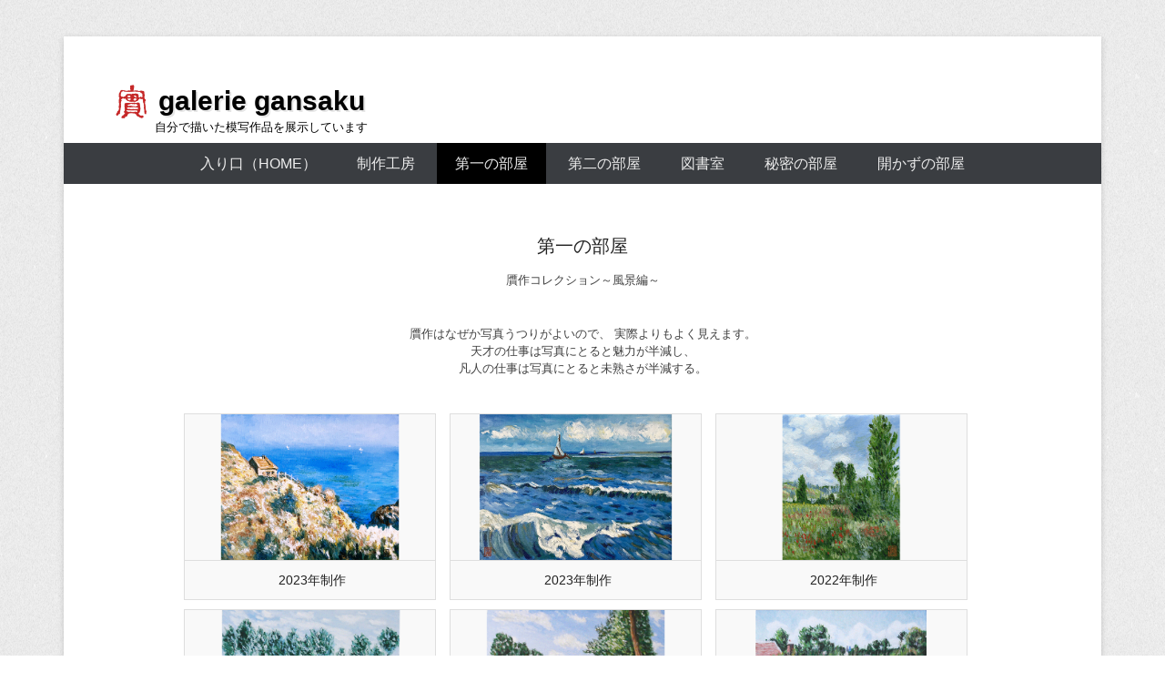

--- FILE ---
content_type: text/html; charset=UTF-8
request_url: http://sanesaku.com/g-gansaku/firstroom/
body_size: 21196
content:
<!DOCTYPE html>
<!--[if IE 6]>
<html id="ie6" lang="ja">
<![endif]-->
<!--[if IE 7]>
<html id="ie7" lang="ja">
<![endif]-->
<!--[if IE 8]>
<html id="ie8" lang="ja">
<![endif]-->
<!--[if !(IE 6) | !(IE 7) | !(IE 8)  ]><!-->
<html lang="ja">
<!--<![endif]-->
<head>
<meta charset="UTF-8" />
<link rel="profile" href="http://gmpg.org/xfn/11" />
<link rel="pingback" href="http://sanesaku.com/g-gansaku/xmlrpc.php" />
<title>第一の部屋 &#8211; galerie gansaku</title>
<link rel='dns-prefetch' href='//s.w.org' />
<link rel="alternate" type="application/rss+xml" title="galerie gansaku &raquo; フィード" href="https://sanesaku.com/g-gansaku/feed/" />
<link rel="alternate" type="application/rss+xml" title="galerie gansaku &raquo; コメントフィード" href="https://sanesaku.com/g-gansaku/comments/feed/" />
<meta name="viewport" content="width=device-width, initial-scale=1, maximum-scale=1">		<script type="text/javascript">
			window._wpemojiSettings = {"baseUrl":"https:\/\/s.w.org\/images\/core\/emoji\/2.3\/72x72\/","ext":".png","svgUrl":"https:\/\/s.w.org\/images\/core\/emoji\/2.3\/svg\/","svgExt":".svg","source":{"concatemoji":"http:\/\/sanesaku.com\/g-gansaku\/wp-includes\/js\/wp-emoji-release.min.js?ver=4.8.25"}};
			!function(t,a,e){var r,i,n,o=a.createElement("canvas"),l=o.getContext&&o.getContext("2d");function c(t){var e=a.createElement("script");e.src=t,e.defer=e.type="text/javascript",a.getElementsByTagName("head")[0].appendChild(e)}for(n=Array("flag","emoji4"),e.supports={everything:!0,everythingExceptFlag:!0},i=0;i<n.length;i++)e.supports[n[i]]=function(t){var e,a=String.fromCharCode;if(!l||!l.fillText)return!1;switch(l.clearRect(0,0,o.width,o.height),l.textBaseline="top",l.font="600 32px Arial",t){case"flag":return(l.fillText(a(55356,56826,55356,56819),0,0),e=o.toDataURL(),l.clearRect(0,0,o.width,o.height),l.fillText(a(55356,56826,8203,55356,56819),0,0),e===o.toDataURL())?!1:(l.clearRect(0,0,o.width,o.height),l.fillText(a(55356,57332,56128,56423,56128,56418,56128,56421,56128,56430,56128,56423,56128,56447),0,0),e=o.toDataURL(),l.clearRect(0,0,o.width,o.height),l.fillText(a(55356,57332,8203,56128,56423,8203,56128,56418,8203,56128,56421,8203,56128,56430,8203,56128,56423,8203,56128,56447),0,0),e!==o.toDataURL());case"emoji4":return l.fillText(a(55358,56794,8205,9794,65039),0,0),e=o.toDataURL(),l.clearRect(0,0,o.width,o.height),l.fillText(a(55358,56794,8203,9794,65039),0,0),e!==o.toDataURL()}return!1}(n[i]),e.supports.everything=e.supports.everything&&e.supports[n[i]],"flag"!==n[i]&&(e.supports.everythingExceptFlag=e.supports.everythingExceptFlag&&e.supports[n[i]]);e.supports.everythingExceptFlag=e.supports.everythingExceptFlag&&!e.supports.flag,e.DOMReady=!1,e.readyCallback=function(){e.DOMReady=!0},e.supports.everything||(r=function(){e.readyCallback()},a.addEventListener?(a.addEventListener("DOMContentLoaded",r,!1),t.addEventListener("load",r,!1)):(t.attachEvent("onload",r),a.attachEvent("onreadystatechange",function(){"complete"===a.readyState&&e.readyCallback()})),(r=e.source||{}).concatemoji?c(r.concatemoji):r.wpemoji&&r.twemoji&&(c(r.twemoji),c(r.wpemoji)))}(window,document,window._wpemojiSettings);
		</script>
		<style type="text/css">
img.wp-smiley,
img.emoji {
	display: inline !important;
	border: none !important;
	box-shadow: none !important;
	height: 1em !important;
	width: 1em !important;
	margin: 0 .07em !important;
	vertical-align: -0.1em !important;
	background: none !important;
	padding: 0 !important;
}
</style>
<link rel='stylesheet' id='whats-new-style-css'  href='http://sanesaku.com/g-gansaku/wp-content/plugins/whats-new-genarator/whats-new.css?ver=2.0.2' type='text/css' media='all' />
<link rel='stylesheet' id='parent-style-css'  href='http://sanesaku.com/g-gansaku/wp-content/themes/catch-everest/style.css?ver=4.8.25' type='text/css' media='all' />
<link rel='stylesheet' id='catcheverest-style-css'  href='http://sanesaku.com/g-gansaku/wp-content/themes/catch-everest-child/style.css?ver=4.8.25' type='text/css' media='all' />
<link rel='stylesheet' id='genericons-css'  href='http://sanesaku.com/g-gansaku/wp-content/themes/catch-everest/genericons/genericons.css?ver=3.4.1' type='text/css' media='all' />
<link rel='stylesheet' id='catcheverest-responsive-css'  href='http://sanesaku.com/g-gansaku/wp-content/themes/catch-everest/css/responsive.css?ver=4.8.25' type='text/css' media='all' />
<script type='text/javascript' src='http://sanesaku.com/g-gansaku/wp-includes/js/jquery/jquery.js?ver=1.12.4'></script>
<script type='text/javascript' src='http://sanesaku.com/g-gansaku/wp-includes/js/jquery/jquery-migrate.min.js?ver=1.4.1'></script>
<!--[if lt IE 9]>
<script type='text/javascript' src='http://sanesaku.com/g-gansaku/wp-content/themes/catch-everest/js/html5.min.js?ver=3.7.3'></script>
<![endif]-->
<link rel='https://api.w.org/' href='https://sanesaku.com/g-gansaku/wp-json/' />
<link rel="EditURI" type="application/rsd+xml" title="RSD" href="https://sanesaku.com/g-gansaku/xmlrpc.php?rsd" />
<link rel="wlwmanifest" type="application/wlwmanifest+xml" href="http://sanesaku.com/g-gansaku/wp-includes/wlwmanifest.xml" /> 
<meta name="generator" content="WordPress 4.8.25" />
<link rel="canonical" href="https://sanesaku.com/g-gansaku/firstroom/" />
<link rel='shortlink' href='https://sanesaku.com/g-gansaku/?p=47' />
<link rel="alternate" type="application/json+oembed" href="https://sanesaku.com/g-gansaku/wp-json/oembed/1.0/embed?url=https%3A%2F%2Fsanesaku.com%2Fg-gansaku%2Ffirstroom%2F" />
<link rel="alternate" type="text/xml+oembed" href="https://sanesaku.com/g-gansaku/wp-json/oembed/1.0/embed?url=https%3A%2F%2Fsanesaku.com%2Fg-gansaku%2Ffirstroom%2F&#038;format=xml" />
<meta name="keywords" content="模写,絵画,印象派,ギャラリー,複製画,贋作">	<style type="text/css">
			#site-title a,
		#site-description {
			color: #000000 !important;
		}
		</style>
	<link rel="icon" href="https://sanesaku.com/g-gansaku/wp-content/uploads/2024/01/cropped-topimg-sq-large-32x32.jpg" sizes="32x32" />
<link rel="icon" href="https://sanesaku.com/g-gansaku/wp-content/uploads/2024/01/cropped-topimg-sq-large-192x192.jpg" sizes="192x192" />
<link rel="apple-touch-icon-precomposed" href="https://sanesaku.com/g-gansaku/wp-content/uploads/2024/01/cropped-topimg-sq-large-180x180.jpg" />
<meta name="msapplication-TileImage" content="https://sanesaku.com/g-gansaku/wp-content/uploads/2024/01/cropped-topimg-sq-large-270x270.jpg" />
		<style type="text/css" id="wp-custom-css">
			/*
ここに独自の CSS を追加することができます。

詳しくは上のヘルプアイコンをクリックしてください。
*/
		</style>
	<link rel="shortcut icon" href="https://sanesaku.com/g-gansaku/wp-content/uploads/2021/07/favicon.ico">
</head>

<body class="page-template-default page page-id-47 wp-custom-logo no-sidebar-full-width">


<div id="page" class="hfeed site">

		<a class="skip-link screen-reader-text" href="#content">コンテンツへスキップ</a>
    
	<header id="masthead" role="banner">
    
    	        
    	<div id="hgroup-wrap" class="container">
        
       		
        <div id="header-left">
                            	<div id="site-logo"><a href="https://sanesaku.com/g-gansaku/" class="custom-logo-link" rel="home" itemprop="url"><img width="200" height="175" src="https://sanesaku.com/g-gansaku/wp-content/uploads/2023/10/topimg-large.png" class="custom-logo" alt="galerie gansaku" itemprop="logo" /></a></div>
                	<div id="hgroup" class="with-logo">
                
									<p id="site-title"><a href="https://sanesaku.com/g-gansaku/" rel="home">galerie gansaku</a></p>
									<p id="site-description">自分で描いた模写作品を展示しています</p>
				
            </div><!-- #hgroup -->
        </div><!-- #header-left -->

 
            
        </div><!-- #hgroup-wrap -->
        
        	<div id="header-menu">
        <nav id="access" role="navigation">
            <a class="screen-reader-text">メインメニュー</a>
            <div class="menu-header-container"><ul class="menu"><li id="menu-item-33" class="menu-item menu-item-type-custom menu-item-object-custom menu-item-33"><a href="http://sanesaku.com/g-gansaku/">入り口（HOME）</a></li>
<li id="menu-item-34" class="menu-item menu-item-type-post_type menu-item-object-page menu-item-has-children menu-item-34"><a href="https://sanesaku.com/g-gansaku/product/">制作工房</a>
<ul  class="sub-menu">
	<li id="menu-item-1736" class="menu-item menu-item-type-post_type menu-item-object-page menu-item-1736"><a href="https://sanesaku.com/g-gansaku/product/storage/">倉庫（描きかけ）</a></li>
</ul>
</li>
<li id="menu-item-49" class="menu-item menu-item-type-post_type menu-item-object-page current-menu-item page_item page-item-47 current_page_item menu-item-49"><a href="https://sanesaku.com/g-gansaku/firstroom/">第一の部屋</a></li>
<li id="menu-item-195" class="menu-item menu-item-type-post_type menu-item-object-page menu-item-195"><a href="https://sanesaku.com/g-gansaku/secondroom/">第二の部屋</a></li>
<li id="menu-item-163" class="menu-item menu-item-type-post_type menu-item-object-page menu-item-163"><a href="https://sanesaku.com/g-gansaku/library/">図書室</a></li>
<li id="menu-item-450" class="menu-item menu-item-type-post_type menu-item-object-page menu-item-has-children menu-item-450"><a href="https://sanesaku.com/g-gansaku/secretroom/">秘密の部屋</a>
<ul  class="sub-menu">
	<li id="menu-item-469" class="menu-item menu-item-type-post_type menu-item-object-page menu-item-469"><a href="https://sanesaku.com/g-gansaku/secretroom/trip/">お出かけ編</a></li>
	<li id="menu-item-468" class="menu-item menu-item-type-post_type menu-item-object-page menu-item-468"><a href="https://sanesaku.com/g-gansaku/secretroom/life/">暮らし編</a></li>
	<li id="menu-item-467" class="menu-item menu-item-type-post_type menu-item-object-page menu-item-467"><a href="https://sanesaku.com/g-gansaku/secretroom/sketch/">スケッチブック</a></li>
	<li id="menu-item-466" class="menu-item menu-item-type-post_type menu-item-object-page menu-item-466"><a href="https://sanesaku.com/g-gansaku/secretroom/musee/">美術館探訪</a></li>
</ul>
</li>
<li id="menu-item-945" class="menu-item menu-item-type-post_type menu-item-object-page menu-item-has-children menu-item-945"><a href="https://sanesaku.com/g-gansaku/closedroom/">開かずの部屋</a>
<ul  class="sub-menu">
	<li id="menu-item-1165" class="menu-item menu-item-type-post_type menu-item-object-page menu-item-1165"><a href="https://sanesaku.com/g-gansaku/closedroom/selfportrait/">画家の自画像</a></li>
	<li id="menu-item-1503" class="menu-item menu-item-type-post_type menu-item-object-page menu-item-1503"><a href="https://sanesaku.com/g-gansaku/closedroom/corner/">名画のかたすみ</a></li>
	<li id="menu-item-2405" class="menu-item menu-item-type-post_type menu-item-object-page menu-item-2405"><a href="https://sanesaku.com/g-gansaku/closedroom/similar/">並べてみたい・集めてみたい</a></li>
	<li id="menu-item-2588" class="menu-item menu-item-type-post_type menu-item-object-page menu-item-2588"><a href="https://sanesaku.com/g-gansaku/closedroom/apples/">りんごがめぐる冒険</a></li>
</ul>
</li>
<li class="default-menu"><a href="https://sanesaku.com/g-gansaku/" title="Menu">メニュー</a></li></ul></div>        </nav><!-- .site-navigation .main-navigation -->
	</div>
 

<!-- Google tag (gtag.js) -->
<script async src="https://www.googletagmanager.com/gtag/js?id=G-PYZCNG597K"></script>
<script>
  window.dataLayer = window.dataLayer || [];
  function gtag(){dataLayer.push(arguments);}
  gtag('js', new Date());

  gtag('config', 'G-PYZCNG597K');
</script>
       
	</header><!-- #masthead .site-header -->
    
	 
        
	    
    
    <div id="main" class="container">
    
		
		<div id="primary" class="content-area">
			<div id="content" class="site-content" role="main">

				
					
<article id="post-47" class="post-47 page type-page status-publish has-post-thumbnail hentry">
	<header class="entry-header">
		<h1 class="entry-title">第一の部屋</h1>	</header><!-- .entry-header -->

	<div class="entry-content">
		<p>贋作コレクション～風景編～</p>
<p><p>贋作はなぜか写真うつりがよいので、 実際よりもよく見えます。<br />
天才の仕事は写真にとると魅力が半減し、<br />
凡人の仕事は写真にとると未熟さが半減する。</p>
<p><div class="gallerybox">
<section id="huge_it_portfolio_content_2" class=" portfolio-gallery-content "
         data-image-behaviour="resize">
	<div id="huge-it-container-loading-overlay_2"></div>
						<div id="huge_it_portfolio_container_2"
	     class="huge_it_portfolio_container super-list variable-sizes clearfix view-content-popup"  data-show-loading="on"
	     data-show-center="off">
					<div id="huge_it_portfolio_pupup_element_231_child"
			     class="portelement portelement_2   " tabindex="0" data-symbol="2023年制作"
			     data-category="alkaline-earth">
                <p style="display:none;" class="load_date">2024-01-07 17:02:55</p>
                <p style="display:none;" class="number">231</p>
                <p style="display:none;" class="random">231</p>
                <div class="image-block image-block_2">
																		<img alt="2023年制作" id="wd-cl-img0"
								     src="https://sanesaku.com/g-gansaku/wp-content/uploads/2024/01/f18-monet-725.png"/>
													<div class="image-overlay"><a title="2023年制作"
					                              href="#231"></a></div>
				</div>
								<div class="title-block_2">
					<h3 class="name"  title="2023年制作">2023年制作</h3>
											<div class="button-block"><a
								href="/g-gansaku/firstroom/f18-monet/"  >View More</a></div>
									</div>
							</div>
						<div id="huge_it_portfolio_pupup_element_225_child"
			     class="portelement portelement_2   " tabindex="0" data-symbol="2023年制作"
			     data-category="alkaline-earth">
                <p style="display:none;" class="load_date">2023-09-03 11:32:47</p>
                <p style="display:none;" class="number">225</p>
                <p style="display:none;" class="random">225</p>
                <div class="image-block image-block_2">
																		<img alt="2023年制作" id="wd-cl-img1"
								     src="https://sanesaku.com/g-gansaku/wp-content/uploads/2023/09/f17-gogh-725.png"/>
													<div class="image-overlay"><a title="2023年制作"
					                              href="#225"></a></div>
				</div>
								<div class="title-block_2">
					<h3 class="name"  title="2023年制作">2023年制作</h3>
											<div class="button-block"><a
								href="/g-gansaku/firstroom/f17-gogh/"  >View More</a></div>
									</div>
							</div>
						<div id="huge_it_portfolio_pupup_element_201_child"
			     class="portelement portelement_2   " tabindex="0" data-symbol="2022年制作"
			     data-category="alkaline-earth">
                <p style="display:none;" class="load_date">2022-07-25 10:58:00</p>
                <p style="display:none;" class="number">201</p>
                <p style="display:none;" class="random">201</p>
                <div class="image-block image-block_2">
																		<img alt="2022年制作" id="wd-cl-img2"
								     src="https://sanesaku.com/g-gansaku/wp-content/uploads/2022/07/f16-monet-725.png"/>
													<div class="image-overlay"><a title="2022年制作"
					                              href="#201"></a></div>
				</div>
								<div class="title-block_2">
					<h3 class="name"  title="2022年制作">2022年制作</h3>
											<div class="button-block"><a
								href="/g-gansaku/firstroom/f16-monet/"  >View More</a></div>
									</div>
							</div>
						<div id="huge_it_portfolio_pupup_element_11_child"
			     class="portelement portelement_2   " tabindex="0" data-symbol="2014年制作"
			     data-category="alkaline-earth">
                <p style="display:none;" class="load_date">2017-08-14 22:20:33</p>
                <p style="display:none;" class="number">11</p>
                <p style="display:none;" class="random">11</p>
                <div class="image-block image-block_2">
																		<img alt="2014年制作" id="wd-cl-img3"
								     src="https://sanesaku.com/g-gansaku/wp-content/uploads/2017/08/f15-monet-725.png"/>
													<div class="image-overlay"><a title="2014年制作"
					                              href="#11"></a></div>
				</div>
								<div class="title-block_2">
					<h3 class="name"  title="2014年制作">2014年制作</h3>
											<div class="button-block"><a
								href="/g-gansaku/firstroom/f15-monet/"  >View More</a></div>
									</div>
							</div>
						<div id="huge_it_portfolio_pupup_element_18_child"
			     class="portelement portelement_2   " tabindex="0" data-symbol="2011年制作"
			     data-category="alkaline-earth">
                <p style="display:none;" class="load_date">2017-08-19 02:05:25</p>
                <p style="display:none;" class="number">18</p>
                <p style="display:none;" class="random">18</p>
                <div class="image-block image-block_2">
																		<img alt="2011年制作" id="wd-cl-img4"
								     src="https://sanesaku.com/g-gansaku/wp-content/uploads/2017/08/f14-sisley-725.png"/>
													<div class="image-overlay"><a title="2011年制作"
					                              href="#18"></a></div>
				</div>
								<div class="title-block_2">
					<h3 class="name"  title="2011年制作">2011年制作</h3>
											<div class="button-block"><a
								href="/g-gansaku/firstroom-2/f14-sisley/"  >View More</a></div>
									</div>
							</div>
						<div id="huge_it_portfolio_pupup_element_17_child"
			     class="portelement portelement_2   " tabindex="0" data-symbol="2011年制作"
			     data-category="alkaline-earth">
                <p style="display:none;" class="load_date">2017-08-19 01:08:05</p>
                <p style="display:none;" class="number">17</p>
                <p style="display:none;" class="random">17</p>
                <div class="image-block image-block_2">
																		<img alt="2011年制作" id="wd-cl-img5"
								     src="https://sanesaku.com/g-gansaku/wp-content/uploads/2017/08/f13-pissarro-725.png"/>
													<div class="image-overlay"><a title="2011年制作"
					                              href="#17"></a></div>
				</div>
								<div class="title-block_2">
					<h3 class="name"  title="2011年制作">2011年制作</h3>
											<div class="button-block"><a
								href="/g-gansaku/firstroom/f13-pissarro/"  >View More</a></div>
									</div>
							</div>
						<div id="huge_it_portfolio_pupup_element_19_child"
			     class="portelement portelement_2   " tabindex="0" data-symbol="2010年制作"
			     data-category="alkaline-earth">
                <p style="display:none;" class="load_date">2017-08-28 00:59:19</p>
                <p style="display:none;" class="number">19</p>
                <p style="display:none;" class="random">19</p>
                <div class="image-block image-block_2">
																		<img alt="2010年制作" id="wd-cl-img6"
								     src="https://sanesaku.com/g-gansaku/wp-content/uploads/2017/08/f12-rousseau-725.png"/>
													<div class="image-overlay"><a title="2010年制作"
					                              href="#19"></a></div>
				</div>
								<div class="title-block_2">
					<h3 class="name"  title="2010年制作">2010年制作</h3>
											<div class="button-block"><a
								href="/g-gansaku/firstroom/f12-rousseau/"  >View More</a></div>
									</div>
							</div>
						<div id="huge_it_portfolio_pupup_element_20_child"
			     class="portelement portelement_2   " tabindex="0" data-symbol="2009年制作"
			     data-category="alkaline-earth">
                <p style="display:none;" class="load_date">2017-08-28 01:16:32</p>
                <p style="display:none;" class="number">20</p>
                <p style="display:none;" class="random">20</p>
                <div class="image-block image-block_2">
																		<img alt="2009年制作" id="wd-cl-img7"
								     src="https://sanesaku.com/g-gansaku/wp-content/uploads/2017/08/f11-monet-venice725.png"/>
													<div class="image-overlay"><a title="2009年制作"
					                              href="#20"></a></div>
				</div>
								<div class="title-block_2">
					<h3 class="name"  title="2009年制作">2009年制作</h3>
											<div class="button-block"><a
								href="/g-gansaku/firstroom/f11-monet/"  >View More</a></div>
									</div>
							</div>
						<div id="huge_it_portfolio_pupup_element_30_child"
			     class="portelement portelement_2   " tabindex="0" data-symbol="2008年制作"
			     data-category="alkaline-earth">
                <p style="display:none;" class="load_date">2017-09-03 17:45:47</p>
                <p style="display:none;" class="number">30</p>
                <p style="display:none;" class="random">30</p>
                <div class="image-block image-block_2">
																		<img alt="2008年制作" id="wd-cl-img8"
								     src="https://sanesaku.com/g-gansaku/wp-content/uploads/2017/09/f10-courbet-725.png"/>
													<div class="image-overlay"><a title="2008年制作"
					                              href="#30"></a></div>
				</div>
								<div class="title-block_2">
					<h3 class="name"  title="2008年制作">2008年制作</h3>
											<div class="button-block"><a
								href="/g-gansaku/firstroom/f10-courbet/"  >View More</a></div>
									</div>
							</div>
						<div id="huge_it_portfolio_pupup_element_28_child"
			     class="portelement portelement_2   " tabindex="0" data-symbol="2008年制作"
			     data-category="alkaline-earth">
                <p style="display:none;" class="load_date">2017-09-03 17:33:21</p>
                <p style="display:none;" class="number">28</p>
                <p style="display:none;" class="random">28</p>
                <div class="image-block image-block_2">
																		<img alt="2008年制作" id="wd-cl-img9"
								     src="https://sanesaku.com/g-gansaku/wp-content/uploads/2017/09/f09-monet-an-725.png"/>
													<div class="image-overlay"><a title="2008年制作"
					                              href="#28"></a></div>
				</div>
								<div class="title-block_2">
					<h3 class="name"  title="2008年制作">2008年制作</h3>
											<div class="button-block"><a
								href="/g-gansaku/firstroom/f09-monet-an/"  >View More</a></div>
									</div>
							</div>
						<div id="huge_it_portfolio_pupup_element_25_child"
			     class="portelement portelement_2   " tabindex="0" data-symbol="2007年制作"
			     data-category="alkaline-earth">
                <p style="display:none;" class="load_date">2017-09-03 17:22:44</p>
                <p style="display:none;" class="number">25</p>
                <p style="display:none;" class="random">25</p>
                <div class="image-block image-block_2">
																		<img alt="2007年制作" id="wd-cl-img10"
								     src="https://sanesaku.com/g-gansaku/wp-content/uploads/2017/09/f08-monet-suiren2-725.png"/>
													<div class="image-overlay"><a title="2007年制作"
					                              href="#25"></a></div>
				</div>
								<div class="title-block_2">
					<h3 class="name"  title="2007年制作">2007年制作</h3>
											<div class="button-block"><a
								href="/g-gansaku/firstroom/f08-monet-suiren2/"  >View More</a></div>
									</div>
							</div>
						<div id="huge_it_portfolio_pupup_element_27_child"
			     class="portelement portelement_2   " tabindex="0" data-symbol="2006年制作"
			     data-category="alkaline-earth">
                <p style="display:none;" class="load_date">2017-09-03 17:30:54</p>
                <p style="display:none;" class="number">27</p>
                <p style="display:none;" class="random">27</p>
                <div class="image-block image-block_2">
																		<img alt="2006年制作" id="wd-cl-img11"
								     src="https://sanesaku.com/g-gansaku/wp-content/uploads/2017/09/f07-gogh-cafe-725.png"/>
													<div class="image-overlay"><a title="2006年制作"
					                              href="#27"></a></div>
				</div>
								<div class="title-block_2">
					<h3 class="name"  title="2006年制作">2006年制作</h3>
											<div class="button-block"><a
								href="/g-gansaku/firstroom/f07-gogh-cafe/"  >View More</a></div>
									</div>
							</div>
						<div id="huge_it_portfolio_pupup_element_22_child"
			     class="portelement portelement_2   " tabindex="0" data-symbol="2005年制作"
			     data-category="alkaline-earth">
                <p style="display:none;" class="load_date">2017-08-30 00:07:35</p>
                <p style="display:none;" class="number">22</p>
                <p style="display:none;" class="random">22</p>
                <div class="image-block image-block_2">
																		<img alt="2005年制作" id="wd-cl-img12"
								     src="https://sanesaku.com/g-gansaku/wp-content/uploads/2017/08/f03-pissarro-herbest-725.png"/>
													<div class="image-overlay"><a title="2005年制作"
					                              href="#22"></a></div>
				</div>
								<div class="title-block_2">
					<h3 class="name"  title="2005年制作">2005年制作</h3>
											<div class="button-block"><a
								href="/g-gansaku/firstroom/f03-pissarro-herbest/"  >View More</a></div>
									</div>
							</div>
						<div id="huge_it_portfolio_pupup_element_26_child"
			     class="portelement portelement_2   " tabindex="0" data-symbol="2005年制作"
			     data-category="alkaline-earth">
                <p style="display:none;" class="load_date">2017-09-03 17:28:30</p>
                <p style="display:none;" class="number">26</p>
                <p style="display:none;" class="random">26</p>
                <div class="image-block image-block_2">
																		<img alt="2005年制作" id="wd-cl-img13"
								     src="https://sanesaku.com/g-gansaku/wp-content/uploads/2017/09/f06-monet-suiren-725.png"/>
													<div class="image-overlay"><a title="2005年制作"
					                              href="#26"></a></div>
				</div>
								<div class="title-block_2">
					<h3 class="name"  title="2005年制作">2005年制作</h3>
											<div class="button-block"><a
								href="/g-gansaku/firstroom/06-monet-suiren/"  >View More</a></div>
									</div>
							</div>
						<div id="huge_it_portfolio_pupup_element_24_child"
			     class="portelement portelement_2   " tabindex="0" data-symbol="2005年制作"
			     data-category="alkaline-earth">
                <p style="display:none;" class="load_date">2017-08-30 00:21:44</p>
                <p style="display:none;" class="number">24</p>
                <p style="display:none;" class="random">24</p>
                <div class="image-block image-block_2">
																		<img alt="2005年制作" id="wd-cl-img14"
								     src="https://sanesaku.com/g-gansaku/wp-content/uploads/2017/08/f05-monet-sea-725.png"/>
													<div class="image-overlay"><a title="2005年制作"
					                              href="#24"></a></div>
				</div>
								<div class="title-block_2">
					<h3 class="name"  title="2005年制作">2005年制作</h3>
											<div class="button-block"><a
								href="/g-gansaku/firstroom/f05-monet-sea/"  >View More</a></div>
									</div>
							</div>
						<div id="huge_it_portfolio_pupup_element_10_child"
			     class="portelement portelement_2   " tabindex="0" data-symbol="2005年制作"
			     data-category="alkaline-earth">
                <p style="display:none;" class="load_date">2017-08-14 22:19:51</p>
                <p style="display:none;" class="number">10</p>
                <p style="display:none;" class="random">10</p>
                <div class="image-block image-block_2">
																		<img alt="2005年制作" id="wd-cl-img15"
								     src="https://sanesaku.com/g-gansaku/wp-content/uploads/2017/08/f02-goghsleep-725.png"/>
													<div class="image-overlay"><a title="2005年制作"
					                              href="#10"></a></div>
				</div>
								<div class="title-block_2">
					<h3 class="name"  title="2005年制作">2005年制作</h3>
											<div class="button-block"><a
								href="/g-gansaku/firstroom/f02-goghsleep/"  >View More</a></div>
									</div>
							</div>
						<div id="huge_it_portfolio_pupup_element_21_child"
			     class="portelement portelement_2   " tabindex="0" data-symbol="2004年制作"
			     data-category="alkaline-earth">
                <p style="display:none;" class="load_date">2017-08-29 11:21:59</p>
                <p style="display:none;" class="number">21</p>
                <p style="display:none;" class="random">21</p>
                <div class="image-block image-block_2">
																		<img alt="2004年制作" id="wd-cl-img16"
								     src="https://sanesaku.com/g-gansaku/wp-content/uploads/2017/08/f01-monet-station-725.png"/>
													<div class="image-overlay"><a title="2004年制作"
					                              href="#21"></a></div>
				</div>
								<div class="title-block_2">
					<h3 class="name"  title="2004年制作">2004年制作</h3>
											<div class="button-block"><a
								href="/g-gansaku/firstroom/f01-monet-station/"  >View More</a></div>
									</div>
							</div>
						<div id="huge_it_portfolio_pupup_element_23_child"
			     class="portelement portelement_2   " tabindex="0" data-symbol="2004年制作"
			     data-category="alkaline-earth">
                <p style="display:none;" class="load_date">2017-08-30 00:15:50</p>
                <p style="display:none;" class="number">23</p>
                <p style="display:none;" class="random">23</p>
                <div class="image-block image-block_2">
																		<img alt="2004年制作" id="wd-cl-img17"
								     src="https://sanesaku.com/g-gansaku/wp-content/uploads/2017/08/f04-gogh-cornfield-725.png"/>
													<div class="image-overlay"><a title="2004年制作"
					                              href="#23"></a></div>
				</div>
								<div class="title-block_2">
					<h3 class="name"  title="2004年制作">2004年制作</h3>
											<div class="button-block"><a
								href="/g-gansaku/firstroom/f04-gogh-cornfield/"  >View More</a></div>
									</div>
							</div>
					<div style="clear:both;"></div>
	</div>
	<div style="clear:both"></div>
</section>
<ul id="huge_it_portfolio_popup_list_2" class="huge_it_portfolio_popup_list">
			<li class="pupup-element  " id="huge_it_portfolio_pupup_element_231">
			<div class="heading-navigation heading-navigation_2">
				<div style="display: inline-block; float: left;">
					<div class="left-change"><a href="#0"
					                            data-popupid="#231"><</a></div>
					<div class="right-change"><a href="#2"
					                             data-popupid="#231">></a></div>
				</div>
								<a href="#close" class="close"></a>
				<div style="clear:both;"></div>
			</div>
			<div class="popup-wrapper popup-wrapper_2">
				<div class="image-block_2 image-block">
													<img alt="2023年制作"
								     id="wd-cl-img0"
								     src="https://sanesaku.com/g-gansaku/wp-content/uploads/2024/01/f18-monet-725.png"/>
												</div>
				<div class="right-block">
					<h3
						class="title">2023年制作</h3>
											<div>
							<ul class="thumbs-list thumbs-list_2">
																	<li>
										
												<a href="https://sanesaku.com/g-gansaku/wp-content/uploads/2024/01/f18-monet-725.png"
												   class="img-thumb"
												   title="2023年制作"><img
														src="https://sanesaku.com/g-gansaku/wp-content/uploads/2024/01/f18-monet-725-500x294.png"></a>

																					</li>
																		<li>
										
												<a href="https://sanesaku.com/g-gansaku/wp-content/uploads/2024/01/f18-monet-part.jpg"
												   class="img-thumb"
												   title="2023年制作"><img
														src="https://sanesaku.com/g-gansaku/wp-content/uploads/2024/01/f18-monet-part-500x500.jpg"></a>

																					</li>
																		<li>
										
												<a href="https://sanesaku.com/g-gansaku/wp-content/uploads/2024/01/f18-monet-mark.jpg"
												   class="img-thumb"
												   title="2023年制作"><img
														src="https://sanesaku.com/g-gansaku/wp-content/uploads/2024/01/f18-monet-mark-500x500.jpg"></a>

																					</li>
																</ul>
						</div>
					
											<div class="description"><h2 class="lightbox">＜模写：ヴァランジュヴィルの漁師小屋＞</h2>
F8　　2023年制作</br>
＜元絵の情報＞</br>
ヴァランジュヴィルの漁師小屋</br>
クロード・モネ</br>
ボイマンス・ファン・ベーニンゲン美術館（ロッテルダム／オランダ）</div>
					
											<div class="button-block">
							<a href="/g-gansaku/firstroom/f18-monet/" >View More</a>
						</div>
										<div style="clear:both;"></div>
				</div>
				<div style="clear:both;"></div>
			</div>
		</li>
				<li class="pupup-element  " id="huge_it_portfolio_pupup_element_225">
			<div class="heading-navigation heading-navigation_2">
				<div style="display: inline-block; float: left;">
					<div class="left-change"><a href="#1"
					                            data-popupid="#225"><</a></div>
					<div class="right-change"><a href="#3"
					                             data-popupid="#225">></a></div>
				</div>
								<a href="#close" class="close"></a>
				<div style="clear:both;"></div>
			</div>
			<div class="popup-wrapper popup-wrapper_2">
				<div class="image-block_2 image-block">
													<img alt="2023年制作"
								     id="wd-cl-img1"
								     src="https://sanesaku.com/g-gansaku/wp-content/uploads/2023/09/f17-gogh-725.png"/>
												</div>
				<div class="right-block">
					<h3
						class="title">2023年制作</h3>
											<div>
							<ul class="thumbs-list thumbs-list_2">
																	<li>
										
												<a href="https://sanesaku.com/g-gansaku/wp-content/uploads/2023/09/f17-gogh-725.png"
												   class="img-thumb"
												   title="2023年制作"><img
														src="https://sanesaku.com/g-gansaku/wp-content/uploads/2023/09/f17-gogh-725-500x294.png"></a>

																					</li>
																		<li>
										
												<a href="https://sanesaku.com/g-gansaku/wp-content/uploads/2023/09/f17-gogh-part.jpg"
												   class="img-thumb"
												   title="2023年制作"><img
														src="https://sanesaku.com/g-gansaku/wp-content/uploads/2023/09/f17-gogh-part-500x500.jpg"></a>

																					</li>
																		<li>
										
												<a href="https://sanesaku.com/g-gansaku/wp-content/uploads/2023/09/f17-gogh-mark.jpg"
												   class="img-thumb"
												   title="2023年制作"><img
														src="https://sanesaku.com/g-gansaku/wp-content/uploads/2023/09/f17-gogh-mark-500x500.jpg"></a>

																					</li>
																</ul>
						</div>
					
											<div class="description"><h2 class="lightbox">＜模写：サント＝マリー＝ド＝ラ＝メールの海景＞</h2>
F6　　2023年制作</br>
＜元絵の情報＞</br>
サント＝マリー＝ド＝ラ＝メールの海景</br>
フィンセント・ファン・ゴッホ</br>
ファン・ゴッホ美術館（アムステルダム／オランダ）</div>
					
											<div class="button-block">
							<a href="/g-gansaku/firstroom/f17-gogh/" >View More</a>
						</div>
										<div style="clear:both;"></div>
				</div>
				<div style="clear:both;"></div>
			</div>
		</li>
				<li class="pupup-element  " id="huge_it_portfolio_pupup_element_201">
			<div class="heading-navigation heading-navigation_2">
				<div style="display: inline-block; float: left;">
					<div class="left-change"><a href="#2"
					                            data-popupid="#201"><</a></div>
					<div class="right-change"><a href="#4"
					                             data-popupid="#201">></a></div>
				</div>
								<a href="#close" class="close"></a>
				<div style="clear:both;"></div>
			</div>
			<div class="popup-wrapper popup-wrapper_2">
				<div class="image-block_2 image-block">
													<img alt="2022年制作"
								     id="wd-cl-img2"
								     src="http://sanesaku.com/g-gansaku/wp-content/uploads/2022/07/f16-monet-725.png"/>
												</div>
				<div class="right-block">
					<h3
						class="title">2022年制作</h3>
											<div>
							<ul class="thumbs-list thumbs-list_2">
																	<li>
										
												<a href="http://sanesaku.com/g-gansaku/wp-content/uploads/2022/07/f16-monet-725.png"
												   class="img-thumb"
												   title="2022年制作"><img
														src="https://sanesaku.com/g-gansaku/wp-content/uploads/2022/07/f16-monet-725-500x294.png"></a>

																					</li>
																		<li>
										
												<a href="http://sanesaku.com/g-gansaku/wp-content/uploads/2022/07/f16-monet-mark.jpg"
												   class="img-thumb"
												   title="2022年制作"><img
														src="https://sanesaku.com/g-gansaku/wp-content/uploads/2022/07/f16-monet-mark-500x500.jpg"></a>

																					</li>
																		<li>
										
												<a href="http://sanesaku.com/g-gansaku/wp-content/uploads/2022/07/f16-monet-part.jpg"
												   class="img-thumb"
												   title="2022年制作"><img
														src="https://sanesaku.com/g-gansaku/wp-content/uploads/2022/07/f16-monet-part-500x500.jpg"></a>

																					</li>
																</ul>
						</div>
					
											<div class="description"><h2 class="lightbox">＜模写：ヴェトゥイユの光景＞</h2>
F3　　2022年制作</br>
＜元絵の情報＞</br>
ヴェトゥイユの光景</br>
クロード・モネ</br>
メトロポリタン美術館（ニューヨーク／アメリカ）</div>
					
											<div class="button-block">
							<a href="/g-gansaku/firstroom/f16-monet/" >View More</a>
						</div>
										<div style="clear:both;"></div>
				</div>
				<div style="clear:both;"></div>
			</div>
		</li>
				<li class="pupup-element  " id="huge_it_portfolio_pupup_element_11">
			<div class="heading-navigation heading-navigation_2">
				<div style="display: inline-block; float: left;">
					<div class="left-change"><a href="#3"
					                            data-popupid="#11"><</a></div>
					<div class="right-change"><a href="#5"
					                             data-popupid="#11">></a></div>
				</div>
								<a href="#close" class="close"></a>
				<div style="clear:both;"></div>
			</div>
			<div class="popup-wrapper popup-wrapper_2">
				<div class="image-block_2 image-block">
													<img alt="2014年制作"
								     id="wd-cl-img3"
								     src="http://sanesaku.com/g-gansaku/wp-content/uploads/2017/08/f15-monet-725.png"/>
												</div>
				<div class="right-block">
					<h3
						class="title">2014年制作</h3>
											<div>
							<ul class="thumbs-list thumbs-list_2">
																	<li>
										
												<a href="http://sanesaku.com/g-gansaku/wp-content/uploads/2017/08/f15-monet-725.png"
												   class="img-thumb"
												   title="2014年制作"><img
														src="https://sanesaku.com/g-gansaku/wp-content/uploads/2017/08/f15-monet-725-500x427.png"></a>

																					</li>
																		<li>
										
												<a href="http://sanesaku.com/g-gansaku/wp-content/uploads/2017/08/monet-haystacks-part5-1.jpg"
												   class="img-thumb"
												   title="2014年制作"><img
														src="https://sanesaku.com/g-gansaku/wp-content/uploads/2017/08/monet-haystacks-part5-1-500x375.jpg"></a>

																					</li>
																		<li>
										
												<a href="http://sanesaku.com/g-gansaku/wp-content/uploads/2017/08/monet-haystacks-part4.jpg"
												   class="img-thumb"
												   title="2014年制作"><img
														src="https://sanesaku.com/g-gansaku/wp-content/uploads/2017/08/monet-haystacks-part4-500x375.jpg"></a>

																					</li>
																</ul>
						</div>
					
											<div class="description"><h2 class="lightbox">＜模写：ジヴェルニーの積みわら＞</h2>
F10　　2014年制作</br>

＜元絵の情報＞</br>
ジヴェルニーの積みわら</br>
クロード・モネ</br>
ポーラ美術館（箱根／日本）</div>
					
											<div class="button-block">
							<a href="/g-gansaku/firstroom/f15-monet/" >View More</a>
						</div>
										<div style="clear:both;"></div>
				</div>
				<div style="clear:both;"></div>
			</div>
		</li>
				<li class="pupup-element  " id="huge_it_portfolio_pupup_element_18">
			<div class="heading-navigation heading-navigation_2">
				<div style="display: inline-block; float: left;">
					<div class="left-change"><a href="#4"
					                            data-popupid="#18"><</a></div>
					<div class="right-change"><a href="#6"
					                             data-popupid="#18">></a></div>
				</div>
								<a href="#close" class="close"></a>
				<div style="clear:both;"></div>
			</div>
			<div class="popup-wrapper popup-wrapper_2">
				<div class="image-block_2 image-block">
													<img alt="2011年制作"
								     id="wd-cl-img4"
								     src="http://sanesaku.com/g-gansaku/wp-content/uploads/2017/08/f14-sisley-725.png"/>
												</div>
				<div class="right-block">
					<h3
						class="title">2011年制作</h3>
											<div>
							<ul class="thumbs-list thumbs-list_2">
																	<li>
										
												<a href="http://sanesaku.com/g-gansaku/wp-content/uploads/2017/08/f14-sisley-725.png"
												   class="img-thumb"
												   title="2011年制作"><img
														src="https://sanesaku.com/g-gansaku/wp-content/uploads/2017/08/f14-sisley-725-500x427.png"></a>

																					</li>
																		<li>
										
												<a href="http://sanesaku.com/g-gansaku/wp-content/uploads/2017/08/f14-sisley-canal-mark.jpg"
												   class="img-thumb"
												   title="2011年制作"><img
														src="https://sanesaku.com/g-gansaku/wp-content/uploads/2017/08/f14-sisley-canal-mark-500x458.jpg"></a>

																					</li>
																		<li>
										
												<a href="http://sanesaku.com/g-gansaku/wp-content/uploads/2017/08/f14-sisley-canal-part01.jpg"
												   class="img-thumb"
												   title="2011年制作"><img
														src="https://sanesaku.com/g-gansaku/wp-content/uploads/2017/08/f14-sisley-canal-part01.jpg"></a>

																					</li>
																		<li>
										
												<a href="http://sanesaku.com/g-gansaku/wp-content/uploads/2017/08/f14-sisley-canal-part02.jpg"
												   class="img-thumb"
												   title="2011年制作"><img
														src="https://sanesaku.com/g-gansaku/wp-content/uploads/2017/08/f14-sisley-canal-part02-500x375.jpg"></a>

																					</li>
																</ul>
						</div>
					
											<div class="description"><h2 class="lightbox">＜模写：モレのロワン運河＞</h2>
F10　　2011年制作</br>
＜元絵の情報＞</br>
モレのロワン運河</br>
アルフレッド・シスレー</br>
オバーリン大学アレン記念美術館（オハイオ／アメリカ）</div>
					
											<div class="button-block">
							<a href="/g-gansaku/firstroom-2/f14-sisley/" >View More</a>
						</div>
										<div style="clear:both;"></div>
				</div>
				<div style="clear:both;"></div>
			</div>
		</li>
				<li class="pupup-element  " id="huge_it_portfolio_pupup_element_17">
			<div class="heading-navigation heading-navigation_2">
				<div style="display: inline-block; float: left;">
					<div class="left-change"><a href="#5"
					                            data-popupid="#17"><</a></div>
					<div class="right-change"><a href="#7"
					                             data-popupid="#17">></a></div>
				</div>
								<a href="#close" class="close"></a>
				<div style="clear:both;"></div>
			</div>
			<div class="popup-wrapper popup-wrapper_2">
				<div class="image-block_2 image-block">
													<img alt="2011年制作"
								     id="wd-cl-img5"
								     src="http://sanesaku.com/g-gansaku/wp-content/uploads/2017/08/f13-pissarro-725.png"/>
												</div>
				<div class="right-block">
					<h3
						class="title">2011年制作</h3>
											<div>
							<ul class="thumbs-list thumbs-list_2">
																	<li>
										
												<a href="http://sanesaku.com/g-gansaku/wp-content/uploads/2017/08/f13-pissarro-725.png"
												   class="img-thumb"
												   title="2011年制作"><img
														src="https://sanesaku.com/g-gansaku/wp-content/uploads/2017/08/f13-pissarro-725-500x427.png"></a>

																					</li>
																		<li>
										
												<a href="http://sanesaku.com/g-gansaku/wp-content/uploads/2017/08/f13-pissarro-mark.jpg"
												   class="img-thumb"
												   title="2011年制作"><img
														src="https://sanesaku.com/g-gansaku/wp-content/uploads/2017/08/f13-pissarro-mark-500x375.jpg"></a>

																					</li>
																		<li>
										
												<a href="http://sanesaku.com/g-gansaku/wp-content/uploads/2017/08/f13-pissarro-part.jpg"
												   class="img-thumb"
												   title="2011年制作"><img
														src="https://sanesaku.com/g-gansaku/wp-content/uploads/2017/08/f13-pissarro-part-500x375.jpg"></a>

																					</li>
																</ul>
						</div>
					
											<div class="description"><h2 class="lightbox">＜模写：エラニー、自宅の窓からの眺め＞</h2>
F10　　2011年制作</br>

＜元絵の情報＞</br>
エラニー、自宅の窓からの眺め</br>
カミーユ・ピサロ</br>
ボストン美術館（ボストン／アメリカ）</div>
					
											<div class="button-block">
							<a href="/g-gansaku/firstroom/f13-pissarro/" >View More</a>
						</div>
										<div style="clear:both;"></div>
				</div>
				<div style="clear:both;"></div>
			</div>
		</li>
				<li class="pupup-element  " id="huge_it_portfolio_pupup_element_19">
			<div class="heading-navigation heading-navigation_2">
				<div style="display: inline-block; float: left;">
					<div class="left-change"><a href="#6"
					                            data-popupid="#19"><</a></div>
					<div class="right-change"><a href="#8"
					                             data-popupid="#19">></a></div>
				</div>
								<a href="#close" class="close"></a>
				<div style="clear:both;"></div>
			</div>
			<div class="popup-wrapper popup-wrapper_2">
				<div class="image-block_2 image-block">
													<img alt="2010年制作"
								     id="wd-cl-img6"
								     src="http://sanesaku.com/g-gansaku/wp-content/uploads/2017/08/f12-rousseau-725.png"/>
												</div>
				<div class="right-block">
					<h3
						class="title">2010年制作</h3>
											<div>
							<ul class="thumbs-list thumbs-list_2">
																	<li>
										
												<a href="http://sanesaku.com/g-gansaku/wp-content/uploads/2017/08/f12-rousseau-725.png"
												   class="img-thumb"
												   title="2010年制作"><img
														src="https://sanesaku.com/g-gansaku/wp-content/uploads/2017/08/f12-rousseau-725-500x427.png"></a>

																					</li>
																		<li>
										
												<a href="http://sanesaku.com/g-gansaku/wp-content/uploads/2017/08/f12-rousseau-mark.jpg"
												   class="img-thumb"
												   title="2010年制作"><img
														src="https://sanesaku.com/g-gansaku/wp-content/uploads/2017/08/f12-rousseau-mark.jpg"></a>

																					</li>
																		<li>
										
												<a href="http://sanesaku.com/g-gansaku/wp-content/uploads/2017/08/f12-rousseau-part.jpg"
												   class="img-thumb"
												   title="2010年制作"><img
														src="https://sanesaku.com/g-gansaku/wp-content/uploads/2017/08/f12-rousseau-part.jpg"></a>

																					</li>
																</ul>
						</div>
					
											<div class="description"><h2 class="lightbox">＜模写：熱帯風景、オレンジの森の猿たち＞</h2>
F10　　2010年制作</br></div>
					
											<div class="button-block">
							<a href="/g-gansaku/firstroom/f12-rousseau/" >View More</a>
						</div>
										<div style="clear:both;"></div>
				</div>
				<div style="clear:both;"></div>
			</div>
		</li>
				<li class="pupup-element  " id="huge_it_portfolio_pupup_element_20">
			<div class="heading-navigation heading-navigation_2">
				<div style="display: inline-block; float: left;">
					<div class="left-change"><a href="#7"
					                            data-popupid="#20"><</a></div>
					<div class="right-change"><a href="#9"
					                             data-popupid="#20">></a></div>
				</div>
								<a href="#close" class="close"></a>
				<div style="clear:both;"></div>
			</div>
			<div class="popup-wrapper popup-wrapper_2">
				<div class="image-block_2 image-block">
													<img alt="2009年制作"
								     id="wd-cl-img7"
								     src="http://sanesaku.com/g-gansaku/wp-content/uploads/2017/08/f11-monet-venice725.png"/>
												</div>
				<div class="right-block">
					<h3
						class="title">2009年制作</h3>
											<div>
							<ul class="thumbs-list thumbs-list_2">
																	<li>
										
												<a href="http://sanesaku.com/g-gansaku/wp-content/uploads/2017/08/f11-monet-venice725.png"
												   class="img-thumb"
												   title="2009年制作"><img
														src="https://sanesaku.com/g-gansaku/wp-content/uploads/2017/08/f11-monet-venice725-500x427.png"></a>

																					</li>
																		<li>
										
												<a href="http://sanesaku.com/g-gansaku/wp-content/uploads/2017/08/f11-monet-venice300m.jpg"
												   class="img-thumb"
												   title="2009年制作"><img
														src="https://sanesaku.com/g-gansaku/wp-content/uploads/2017/08/f11-monet-venice300m.jpg"></a>

																					</li>
																		<li>
										
												<a href="http://sanesaku.com/g-gansaku/wp-content/uploads/2017/08/f11-monet-venice300p.jpg"
												   class="img-thumb"
												   title="2009年制作"><img
														src="https://sanesaku.com/g-gansaku/wp-content/uploads/2017/08/f11-monet-venice300p.jpg"></a>

																					</li>
																</ul>
						</div>
					
											<div class="description"><h2 class="lightbox">＜模写：大運河、ヴェネツィア＞</h2>
F10　　2008年制作</br>

＜元絵の情報＞</br>
大運河、ヴェネツィア</br>
クロード・モネ</br>
ボストン美術館（ボストン／アメリカ）</div>
					
											<div class="button-block">
							<a href="/g-gansaku/firstroom/f11-monet/" >View More</a>
						</div>
										<div style="clear:both;"></div>
				</div>
				<div style="clear:both;"></div>
			</div>
		</li>
				<li class="pupup-element  " id="huge_it_portfolio_pupup_element_30">
			<div class="heading-navigation heading-navigation_2">
				<div style="display: inline-block; float: left;">
					<div class="left-change"><a href="#8"
					                            data-popupid="#30"><</a></div>
					<div class="right-change"><a href="#10"
					                             data-popupid="#30">></a></div>
				</div>
								<a href="#close" class="close"></a>
				<div style="clear:both;"></div>
			</div>
			<div class="popup-wrapper popup-wrapper_2">
				<div class="image-block_2 image-block">
													<img alt="2008年制作"
								     id="wd-cl-img8"
								     src="http://sanesaku.com/g-gansaku/wp-content/uploads/2017/09/f10-courbet-725.png"/>
												</div>
				<div class="right-block">
					<h3
						class="title">2008年制作</h3>
											<div>
							<ul class="thumbs-list thumbs-list_2">
																	<li>
										
												<a href="http://sanesaku.com/g-gansaku/wp-content/uploads/2017/09/f10-courbet-725.png"
												   class="img-thumb"
												   title="2008年制作"><img
														src="https://sanesaku.com/g-gansaku/wp-content/uploads/2017/09/f10-courbet-725-500x427.png"></a>

																					</li>
																		<li>
										
												<a href="http://sanesaku.com/g-gansaku/wp-content/uploads/2017/09/f10-courbet-mark.jpg"
												   class="img-thumb"
												   title="2008年制作"><img
														src="https://sanesaku.com/g-gansaku/wp-content/uploads/2017/09/f10-courbet-mark.jpg"></a>

																					</li>
																		<li>
										
												<a href="http://sanesaku.com/g-gansaku/wp-content/uploads/2017/09/f10-courbet-part.jpg"
												   class="img-thumb"
												   title="2008年制作"><img
														src="https://sanesaku.com/g-gansaku/wp-content/uploads/2017/09/f10-courbet-part.jpg"></a>

																					</li>
																</ul>
						</div>
					
											<div class="description"><h2 class="lightbox">＜模写：嵐のあとのエトルタの断崖＞</h2>
F10　　2008年制作</br>

＜元絵の情報＞</br>
嵐のあとのエトルタの断崖</br>
ギュスターヴ・クールベ</br>
オルセー美術館（パリ／フランス）</div>
					
											<div class="button-block">
							<a href="/g-gansaku/firstroom/f10-courbet/" >View More</a>
						</div>
										<div style="clear:both;"></div>
				</div>
				<div style="clear:both;"></div>
			</div>
		</li>
				<li class="pupup-element  " id="huge_it_portfolio_pupup_element_28">
			<div class="heading-navigation heading-navigation_2">
				<div style="display: inline-block; float: left;">
					<div class="left-change"><a href="#9"
					                            data-popupid="#28"><</a></div>
					<div class="right-change"><a href="#11"
					                             data-popupid="#28">></a></div>
				</div>
								<a href="#close" class="close"></a>
				<div style="clear:both;"></div>
			</div>
			<div class="popup-wrapper popup-wrapper_2">
				<div class="image-block_2 image-block">
													<img alt="2008年制作"
								     id="wd-cl-img9"
								     src="http://sanesaku.com/g-gansaku/wp-content/uploads/2017/09/f09-monet-an-725.png"/>
												</div>
				<div class="right-block">
					<h3
						class="title">2008年制作</h3>
											<div>
							<ul class="thumbs-list thumbs-list_2">
																	<li>
										
												<a href="http://sanesaku.com/g-gansaku/wp-content/uploads/2017/09/f09-monet-an-725.png"
												   class="img-thumb"
												   title="2008年制作"><img
														src="https://sanesaku.com/g-gansaku/wp-content/uploads/2017/09/f09-monet-an-725-500x427.png"></a>

																					</li>
																		<li>
										
												<a href="http://sanesaku.com/g-gansaku/wp-content/uploads/2017/09/f09-monet-an-mark.jpg"
												   class="img-thumb"
												   title="2008年制作"><img
														src="https://sanesaku.com/g-gansaku/wp-content/uploads/2017/09/f09-monet-an-mark.jpg"></a>

																					</li>
																		<li>
										
												<a href="http://sanesaku.com/g-gansaku/wp-content/uploads/2017/09/f09-monet-an-part.jpg"
												   class="img-thumb"
												   title="2008年制作"><img
														src="https://sanesaku.com/g-gansaku/wp-content/uploads/2017/09/f09-monet-an-part.jpg"></a>

																					</li>
																</ul>
						</div>
					
											<div class="description"><h2 class="lightbox">＜模写：エステレル山（アンティーブ岬）＞</h2>
F10　　2008年制作</br>

＜元絵の情報＞</br>
エステレル山（アンティーブ岬）</br>
クロード・モネ</br>
コートールド美術館（ロンドン／イギリス）</div>
					
											<div class="button-block">
							<a href="/g-gansaku/firstroom/f09-monet-an/" >View More</a>
						</div>
										<div style="clear:both;"></div>
				</div>
				<div style="clear:both;"></div>
			</div>
		</li>
				<li class="pupup-element  " id="huge_it_portfolio_pupup_element_25">
			<div class="heading-navigation heading-navigation_2">
				<div style="display: inline-block; float: left;">
					<div class="left-change"><a href="#10"
					                            data-popupid="#25"><</a></div>
					<div class="right-change"><a href="#12"
					                             data-popupid="#25">></a></div>
				</div>
								<a href="#close" class="close"></a>
				<div style="clear:both;"></div>
			</div>
			<div class="popup-wrapper popup-wrapper_2">
				<div class="image-block_2 image-block">
													<img alt="2007年制作"
								     id="wd-cl-img10"
								     src="http://sanesaku.com/g-gansaku/wp-content/uploads/2017/09/f08-monet-suiren2-725.png"/>
												</div>
				<div class="right-block">
					<h3
						class="title">2007年制作</h3>
											<div>
							<ul class="thumbs-list thumbs-list_2">
																	<li>
										
												<a href="http://sanesaku.com/g-gansaku/wp-content/uploads/2017/09/f08-monet-suiren2-725.png"
												   class="img-thumb"
												   title="2007年制作"><img
														src="https://sanesaku.com/g-gansaku/wp-content/uploads/2017/09/f08-monet-suiren2-725-500x427.png"></a>

																					</li>
																		<li>
										
												<a href="http://sanesaku.com/g-gansaku/wp-content/uploads/2017/09/f08-monet-suiren2-mark.jpg"
												   class="img-thumb"
												   title="2007年制作"><img
														src="https://sanesaku.com/g-gansaku/wp-content/uploads/2017/09/f08-monet-suiren2-mark.jpg"></a>

																					</li>
																		<li>
										
												<a href="http://sanesaku.com/g-gansaku/wp-content/uploads/2017/09/f08-monet-suiren2-part.jpg"
												   class="img-thumb"
												   title="2007年制作"><img
														src="https://sanesaku.com/g-gansaku/wp-content/uploads/2017/09/f08-monet-suiren2-part.jpg"></a>

																					</li>
																</ul>
						</div>
					
											<div class="description"><h2 class="lightbox">＜模写：睡蓮の池＞</h2>
F10　　2007年制作</br>

＜元絵の情報＞</br>
睡蓮の池</br>
クロード・モネ</br>
ブリヂストン美術館（東京／日本）</div>
					
											<div class="button-block">
							<a href="/g-gansaku/firstroom/f08-monet-suiren2/" >View More</a>
						</div>
										<div style="clear:both;"></div>
				</div>
				<div style="clear:both;"></div>
			</div>
		</li>
				<li class="pupup-element  " id="huge_it_portfolio_pupup_element_27">
			<div class="heading-navigation heading-navigation_2">
				<div style="display: inline-block; float: left;">
					<div class="left-change"><a href="#11"
					                            data-popupid="#27"><</a></div>
					<div class="right-change"><a href="#13"
					                             data-popupid="#27">></a></div>
				</div>
								<a href="#close" class="close"></a>
				<div style="clear:both;"></div>
			</div>
			<div class="popup-wrapper popup-wrapper_2">
				<div class="image-block_2 image-block">
													<img alt="2006年制作"
								     id="wd-cl-img11"
								     src="http://sanesaku.com/g-gansaku/wp-content/uploads/2017/09/f07-gogh-cafe-725.png"/>
												</div>
				<div class="right-block">
					<h3
						class="title">2006年制作</h3>
											<div>
							<ul class="thumbs-list thumbs-list_2">
																	<li>
										
												<a href="http://sanesaku.com/g-gansaku/wp-content/uploads/2017/09/f07-gogh-cafe-725.png"
												   class="img-thumb"
												   title="2006年制作"><img
														src="https://sanesaku.com/g-gansaku/wp-content/uploads/2017/09/f07-gogh-cafe-725-500x427.png"></a>

																					</li>
																		<li>
										
												<a href="http://sanesaku.com/g-gansaku/wp-content/uploads/2017/09/f07-gogh-cafe-mark.jpg"
												   class="img-thumb"
												   title="2006年制作"><img
														src="https://sanesaku.com/g-gansaku/wp-content/uploads/2017/09/f07-gogh-cafe-mark.jpg"></a>

																					</li>
																		<li>
										
												<a href="http://sanesaku.com/g-gansaku/wp-content/uploads/2017/09/f07-gogh-cafe-part.jpg"
												   class="img-thumb"
												   title="2006年制作"><img
														src="https://sanesaku.com/g-gansaku/wp-content/uploads/2017/09/f07-gogh-cafe-part.jpg"></a>

																					</li>
																</ul>
						</div>
					
											<div class="description"><h2 class="lightbox">＜模写：夜のカフェテラス＞</h2>
F10　　2006年制作</br>

＜元絵の情報＞</br>
夜のカフェテラス</br>
フィンセント・ファン・ゴッホ</br>
クレラー＝ミュラー美術館（オランダ）</div>
					
											<div class="button-block">
							<a href="/g-gansaku/firstroom/f07-gogh-cafe/" >View More</a>
						</div>
										<div style="clear:both;"></div>
				</div>
				<div style="clear:both;"></div>
			</div>
		</li>
				<li class="pupup-element  " id="huge_it_portfolio_pupup_element_22">
			<div class="heading-navigation heading-navigation_2">
				<div style="display: inline-block; float: left;">
					<div class="left-change"><a href="#12"
					                            data-popupid="#22"><</a></div>
					<div class="right-change"><a href="#14"
					                             data-popupid="#22">></a></div>
				</div>
								<a href="#close" class="close"></a>
				<div style="clear:both;"></div>
			</div>
			<div class="popup-wrapper popup-wrapper_2">
				<div class="image-block_2 image-block">
													<img alt="2005年制作"
								     id="wd-cl-img12"
								     src="http://sanesaku.com/g-gansaku/wp-content/uploads/2017/08/f03-pissarro-herbest-725.png"/>
												</div>
				<div class="right-block">
					<h3
						class="title">2005年制作</h3>
											<div>
							<ul class="thumbs-list thumbs-list_2">
																	<li>
										
												<a href="http://sanesaku.com/g-gansaku/wp-content/uploads/2017/08/f03-pissarro-herbest-725.png"
												   class="img-thumb"
												   title="2005年制作"><img
														src="https://sanesaku.com/g-gansaku/wp-content/uploads/2017/08/f03-pissarro-herbest-725-500x427.png"></a>

																					</li>
																		<li>
										
												<a href="http://sanesaku.com/g-gansaku/wp-content/uploads/2017/08/f03-pissarro-herbest-mark.jpg"
												   class="img-thumb"
												   title="2005年制作"><img
														src="https://sanesaku.com/g-gansaku/wp-content/uploads/2017/08/f03-pissarro-herbest-mark.jpg"></a>

																					</li>
																		<li>
										
												<a href="http://sanesaku.com/g-gansaku/wp-content/uploads/2017/08/f03-pissarro-herbest-part.jpg"
												   class="img-thumb"
												   title="2005年制作"><img
														src="https://sanesaku.com/g-gansaku/wp-content/uploads/2017/08/f03-pissarro-herbest-part.jpg"></a>

																					</li>
																</ul>
						</div>
					
											<div class="description"><h2 class="lightbox">＜模写：収穫＞</h2>
P10　　2005年制作</br>

＜元絵の情報＞</br>
収穫</br>
カミーユ・ピサロ</br>
国立西洋美術館（東京／日本）</div>
					
											<div class="button-block">
							<a href="/g-gansaku/firstroom/f03-pissarro-herbest/" >View More</a>
						</div>
										<div style="clear:both;"></div>
				</div>
				<div style="clear:both;"></div>
			</div>
		</li>
				<li class="pupup-element  " id="huge_it_portfolio_pupup_element_26">
			<div class="heading-navigation heading-navigation_2">
				<div style="display: inline-block; float: left;">
					<div class="left-change"><a href="#13"
					                            data-popupid="#26"><</a></div>
					<div class="right-change"><a href="#15"
					                             data-popupid="#26">></a></div>
				</div>
								<a href="#close" class="close"></a>
				<div style="clear:both;"></div>
			</div>
			<div class="popup-wrapper popup-wrapper_2">
				<div class="image-block_2 image-block">
													<img alt="2005年制作"
								     id="wd-cl-img13"
								     src="http://sanesaku.com/g-gansaku/wp-content/uploads/2017/09/f06-monet-suiren-725.png"/>
												</div>
				<div class="right-block">
					<h3
						class="title">2005年制作</h3>
											<div>
							<ul class="thumbs-list thumbs-list_2">
																	<li>
										
												<a href="http://sanesaku.com/g-gansaku/wp-content/uploads/2017/09/f06-monet-suiren-725.png"
												   class="img-thumb"
												   title="2005年制作"><img
														src="https://sanesaku.com/g-gansaku/wp-content/uploads/2017/09/f06-monet-suiren-725-500x427.png"></a>

																					</li>
																		<li>
										
												<a href="http://sanesaku.com/g-gansaku/wp-content/uploads/2017/09/f06-monet-suiren-mark.jpg"
												   class="img-thumb"
												   title="2005年制作"><img
														src="https://sanesaku.com/g-gansaku/wp-content/uploads/2017/09/f06-monet-suiren-mark.jpg"></a>

																					</li>
																		<li>
										
												<a href="http://sanesaku.com/g-gansaku/wp-content/uploads/2017/09/f06-monet-suiren-part.jpg"
												   class="img-thumb"
												   title="2005年制作"><img
														src="https://sanesaku.com/g-gansaku/wp-content/uploads/2017/09/f06-monet-suiren-part.jpg"></a>

																					</li>
																</ul>
						</div>
					
											<div class="description"><h2 class="lightbox">＜模写：太鼓橋＞</h2>
F10　　2005年制作</br>

＜元絵の情報＞</br>
太鼓橋</br>
クロード・モネ</br>
ワシントン・ナショナル・ギャラリー（ワシントン／アメリカ）</div>
					
											<div class="button-block">
							<a href="/g-gansaku/firstroom/06-monet-suiren/" >View More</a>
						</div>
										<div style="clear:both;"></div>
				</div>
				<div style="clear:both;"></div>
			</div>
		</li>
				<li class="pupup-element  " id="huge_it_portfolio_pupup_element_24">
			<div class="heading-navigation heading-navigation_2">
				<div style="display: inline-block; float: left;">
					<div class="left-change"><a href="#14"
					                            data-popupid="#24"><</a></div>
					<div class="right-change"><a href="#16"
					                             data-popupid="#24">></a></div>
				</div>
								<a href="#close" class="close"></a>
				<div style="clear:both;"></div>
			</div>
			<div class="popup-wrapper popup-wrapper_2">
				<div class="image-block_2 image-block">
													<img alt="2005年制作"
								     id="wd-cl-img14"
								     src="http://sanesaku.com/g-gansaku/wp-content/uploads/2017/08/f05-monet-sea-725.png"/>
												</div>
				<div class="right-block">
					<h3
						class="title">2005年制作</h3>
											<div>
							<ul class="thumbs-list thumbs-list_2">
																	<li>
										
												<a href="http://sanesaku.com/g-gansaku/wp-content/uploads/2017/08/f05-monet-sea-725.png"
												   class="img-thumb"
												   title="2005年制作"><img
														src="https://sanesaku.com/g-gansaku/wp-content/uploads/2017/08/f05-monet-sea-725-500x427.png"></a>

																					</li>
																		<li>
										
												<a href="http://sanesaku.com/g-gansaku/wp-content/uploads/2017/08/f05-monet-sea-mark.jpg"
												   class="img-thumb"
												   title="2005年制作"><img
														src="https://sanesaku.com/g-gansaku/wp-content/uploads/2017/08/f05-monet-sea-mark.jpg"></a>

																					</li>
																		<li>
										
												<a href="http://sanesaku.com/g-gansaku/wp-content/uploads/2017/08/f05-monet-sea-part.jpg"
												   class="img-thumb"
												   title="2005年制作"><img
														src="https://sanesaku.com/g-gansaku/wp-content/uploads/2017/08/f05-monet-sea-part.jpg"></a>

																					</li>
																</ul>
						</div>
					
											<div class="description"><h2 class="lightbox">＜模写：サン・タドレスのレガッタ＞</h2>
F10　　2005年制作</br>

＜元絵の情報＞</br>
サン・タドレスのレガッタ</br>
クロード・モネ</br>
メトロポリタン美術館（ニューヨーク／アメリカ）</div>
					
											<div class="button-block">
							<a href="/g-gansaku/firstroom/f05-monet-sea/" >View More</a>
						</div>
										<div style="clear:both;"></div>
				</div>
				<div style="clear:both;"></div>
			</div>
		</li>
				<li class="pupup-element  " id="huge_it_portfolio_pupup_element_10">
			<div class="heading-navigation heading-navigation_2">
				<div style="display: inline-block; float: left;">
					<div class="left-change"><a href="#15"
					                            data-popupid="#10"><</a></div>
					<div class="right-change"><a href="#17"
					                             data-popupid="#10">></a></div>
				</div>
								<a href="#close" class="close"></a>
				<div style="clear:both;"></div>
			</div>
			<div class="popup-wrapper popup-wrapper_2">
				<div class="image-block_2 image-block">
													<img alt="2005年制作"
								     id="wd-cl-img15"
								     src="http://sanesaku.com/g-gansaku/wp-content/uploads/2017/08/f02-goghsleep-725.png"/>
												</div>
				<div class="right-block">
					<h3
						class="title">2005年制作</h3>
											<div>
							<ul class="thumbs-list thumbs-list_2">
																	<li>
										
												<a href="http://sanesaku.com/g-gansaku/wp-content/uploads/2017/08/f02-goghsleep-725.png"
												   class="img-thumb"
												   title="2005年制作"><img
														src="https://sanesaku.com/g-gansaku/wp-content/uploads/2017/08/f02-goghsleep-725-500x427.png"></a>

																					</li>
																		<li>
										
												<a href="http://sanesaku.com/g-gansaku/wp-content/uploads/2017/08/goghsleep-mark300.jpg"
												   class="img-thumb"
												   title="2005年制作"><img
														src="https://sanesaku.com/g-gansaku/wp-content/uploads/2017/08/goghsleep-mark300.jpg"></a>

																					</li>
																		<li>
										
												<a href="http://sanesaku.com/g-gansaku/wp-content/uploads/2017/08/goghsleep-part.jpg"
												   class="img-thumb"
												   title="2005年制作"><img
														src="https://sanesaku.com/g-gansaku/wp-content/uploads/2017/08/goghsleep-part.jpg"></a>

																					</li>
																</ul>
						</div>
					
											<div class="description"><h2 class="lightbox">＜模写：昼寝（シエスタ）＞</h2>
F8　2005年制作</br>

＜元絵の情報＞</br>
昼寝　（シエスタ）</br>
フィンセント・ファン・ゴッホ</br>
オルセー美術館（パリ／フランス）</div>
					
											<div class="button-block">
							<a href="/g-gansaku/firstroom/f02-goghsleep/" >View More</a>
						</div>
										<div style="clear:both;"></div>
				</div>
				<div style="clear:both;"></div>
			</div>
		</li>
				<li class="pupup-element  " id="huge_it_portfolio_pupup_element_21">
			<div class="heading-navigation heading-navigation_2">
				<div style="display: inline-block; float: left;">
					<div class="left-change"><a href="#16"
					                            data-popupid="#21"><</a></div>
					<div class="right-change"><a href="#18"
					                             data-popupid="#21">></a></div>
				</div>
								<a href="#close" class="close"></a>
				<div style="clear:both;"></div>
			</div>
			<div class="popup-wrapper popup-wrapper_2">
				<div class="image-block_2 image-block">
													<img alt="2004年制作"
								     id="wd-cl-img16"
								     src="http://sanesaku.com/g-gansaku/wp-content/uploads/2017/08/f01-monet-station-725.png"/>
												</div>
				<div class="right-block">
					<h3
						class="title">2004年制作</h3>
											<div>
							<ul class="thumbs-list thumbs-list_2">
																	<li>
										
												<a href="http://sanesaku.com/g-gansaku/wp-content/uploads/2017/08/f01-monet-station-725.png"
												   class="img-thumb"
												   title="2004年制作"><img
														src="https://sanesaku.com/g-gansaku/wp-content/uploads/2017/08/f01-monet-station-725-500x427.png"></a>

																					</li>
																		<li>
										
												<a href="http://sanesaku.com/g-gansaku/wp-content/uploads/2017/08/f01-monet-station-mark.jpg"
												   class="img-thumb"
												   title="2004年制作"><img
														src="https://sanesaku.com/g-gansaku/wp-content/uploads/2017/08/f01-monet-station-mark.jpg"></a>

																					</li>
																		<li>
										
												<a href="http://sanesaku.com/g-gansaku/wp-content/uploads/2017/08/f01-monet-station-part.jpg"
												   class="img-thumb"
												   title="2004年制作"><img
														src="https://sanesaku.com/g-gansaku/wp-content/uploads/2017/08/f01-monet-station-part.jpg"></a>

																					</li>
																</ul>
						</div>
					
											<div class="description"><h2 class="lightbox">＜模写：サン・ラザール駅＞</h2>
F10　2004年制作</br>

＜元絵の情報＞</br>
サン・ラザール駅</br>
クロード・モネ</br>
オルセー美術館（パリ／フランス）</div>
					
											<div class="button-block">
							<a href="/g-gansaku/firstroom/f01-monet-station/" >View More</a>
						</div>
										<div style="clear:both;"></div>
				</div>
				<div style="clear:both;"></div>
			</div>
		</li>
				<li class="pupup-element  " id="huge_it_portfolio_pupup_element_23">
			<div class="heading-navigation heading-navigation_2">
				<div style="display: inline-block; float: left;">
					<div class="left-change"><a href="#17"
					                            data-popupid="#23"><</a></div>
					<div class="right-change"><a href="#19"
					                             data-popupid="#23">></a></div>
				</div>
								<a href="#close" class="close"></a>
				<div style="clear:both;"></div>
			</div>
			<div class="popup-wrapper popup-wrapper_2">
				<div class="image-block_2 image-block">
													<img alt="2004年制作"
								     id="wd-cl-img17"
								     src="http://sanesaku.com/g-gansaku/wp-content/uploads/2017/08/f04-gogh-cornfield-725.png"/>
												</div>
				<div class="right-block">
					<h3
						class="title">2004年制作</h3>
											<div>
							<ul class="thumbs-list thumbs-list_2">
																	<li>
										
												<a href="http://sanesaku.com/g-gansaku/wp-content/uploads/2017/08/f04-gogh-cornfield-725.png"
												   class="img-thumb"
												   title="2004年制作"><img
														src="https://sanesaku.com/g-gansaku/wp-content/uploads/2017/08/f04-gogh-cornfield-725-500x427.png"></a>

																					</li>
																		<li>
										
												<a href="http://sanesaku.com/g-gansaku/wp-content/uploads/2017/08/f04-gogh-cornfield-mark.jpg"
												   class="img-thumb"
												   title="2004年制作"><img
														src="https://sanesaku.com/g-gansaku/wp-content/uploads/2017/08/f04-gogh-cornfield-mark.jpg"></a>

																					</li>
																		<li>
										
												<a href="http://sanesaku.com/g-gansaku/wp-content/uploads/2017/08/f04-gogh-cornfield-part.jpg"
												   class="img-thumb"
												   title="2004年制作"><img
														src="https://sanesaku.com/g-gansaku/wp-content/uploads/2017/08/f04-gogh-cornfield-part.jpg"></a>

																					</li>
																</ul>
						</div>
					
											<div class="description"><h2 class="lightbox">＜模写：糸杉のある麦畑＞</h2>
F10　　2004年制作</br>

＜元絵の情報＞</br>
糸杉のある麦畑</br>
フィンセント・ファン・ゴッホ</br>
ナショナルギャラリー（ロンドン／イギリス）</div>
					
											<div class="button-block">
							<a href="/g-gansaku/firstroom/f04-gogh-cornfield/" >View More</a>
						</div>
										<div style="clear:both;"></div>
				</div>
				<div style="clear:both;"></div>
			</div>
		</li>
		</ul>
<style>
section#huge_it_portfolio_content_2 {
    position:relative;
    display:block;
}

.portelement_2 .play-icon.youtube-icon,
.play-icon.youtube-icon {
    background: url(http://sanesaku.com/g-gansaku/wp-content/plugins/portfolio-gallery/assets/images/admin_images/play.youtube.png) center center no-repeat;
    background-size: 30% 30%;
}
.portelement_2 .play-icon.vimeo-icon,
.play-icon.vimeo-icon {
    background: url(http://sanesaku.com/g-gansaku/wp-content/plugins/portfolio-gallery/assets/images/admin_images/play.vimeo.png) center center no-repeat;
    background-size: 30% 30%;
}

.portelement_2 .play-icon,.play-icon {
    position: absolute;
    top: 0;
    left: 0;
    width: 100%;
    height: 100%;
}
.portelement_2 {
    max-width:277px !important;
    width:100%;
    margin:0 0 10px 0;
    background:#f9f9f9;
    border:1px solid #dedede;
    outline:none;
    box-sizing: border-box;
}

.portelement_2 .image-block_2 {
    position:relative;
    width:100%;
    height:160px !important;
}

.portelement_2 .image-block_2 img {
    margin:0 !important;
    padding:0 !important;
    width:100% !important;
    height:160px !important;
    display:block;
    border-radius: 0 !important;
    box-shadow: 0 0 0 rgba(0, 0, 0, 0) !important;
}

.portelement_2 .image-block_2 .image-overlay {
    position:absolute;
    top:0;
    left:0;
    width:100%;
    height:100%;
    background: rgba(255,255,255,0.7)  !important;
    display:none;
}

.portelement_2:hover .image-block_2  .image-overlay {
    display:block;
}

.portelement_2 .image-block_2 .image-overlay a {
    border:none;
    position:absolute;
    top:0;
    left:0;
    display:block;
    width:100%;
    height:100%;
    background:url('http://sanesaku.com/g-gansaku/wp-content/plugins/portfolio-gallery/assets/images/admin_images/zoom.light.png') center center no-repeat;
}

.portelement_2 .title-block_2 {
    position:relative;
    height: 42px;
    margin: 0;
    border-top:1px solid #dedede;
    box-sizing: content-box;
}

.portelement_2 .title-block_2 h3 {
    position:relative;
    margin:0 !important;
    padding:0 1% 0 1% !important;
    width:90%;
    text-overflow: ellipsis;
    overflow: hidden;
    white-space:nowrap;
    font-weight:normal;
    top: 50%;
    transform: translateY(-50%);
    font-size: 18px !important;
    line-height: 22px !important;
    color:#222222;
}

.portelement_2 .title-block_2 .button-block {
    position:absolute;
    right:0;
    top:0;
    display:none;
    vertical-align:middle;
    height:30px;
    padding:10px 10px 4px 10px;
}
.portelement_2:hover .title-block_2 .button-block {display:block;}

.portelement_2 .title-block_2 a,.portelement_2 .title-block_2 a:link,.portelement_2 .title-block_2 a:visited,
.portelement_2 .title-block_2 a:hover,.portelement_2 .title-block_2 a:focus,.portelement_2 .title-block_2 a:active {
    position:relative;
    display:block;
    vertical-align:middle;
    padding: 3px 10px 3px 10px;
    border-radius:3px;
    font-size:14px;
    background:#2ea2cd;
    color:#ffffff;
    text-decoration:none;
    border: none;
    box-shadow: none;
}

/*#####POPUP#####*/

#huge_it_portfolio_popup_list_2 {
    position:fixed;
    display:table;
    width:80%;
    top:7%;
    left:7%;
    margin:0 !important;
    list-style:none;
    z-index:999999;
    display:none;
    height:90%;
}

#huge_it_portfolio_popup_list_2.active {display:table;}

#huge_it_portfolio_popup_list_2 li.pupup-element {
    position:relative;
    display:none;
    width:100%;
    padding:40px 0 20px 0;
    min-height:100%;
    position:relative;
    background:#FFFFFF;
}

#huge_it_portfolio_popup_list_2 li.pupup-element.active {
    display:block;
}

#huge_it_portfolio_popup_list_2 .heading-navigation_2 {
    position:absolute;
    width:100%;
    height:40px;
    top:0;
    left:0;
    z-index:2001;
    background:url('http://sanesaku.com/g-gansaku/wp-content/plugins/portfolio-gallery/assets/images/admin_images/divider.line.png') center bottom repeat-x;
}

#huge_it_portfolio_popup_list_2 .heading-navigation_2 .close,#huge_it_portfolio_popup_list_2 .heading-navigation_2 .close:link, #huge_it_portfolio_popup_list_2 .heading-navigation_2 .close:visited {
    position:relative;
    float:right;
    width:40px;
    height:40px;
    display:block;
    background:url('http://sanesaku.com/g-gansaku/wp-content/plugins/portfolio-gallery/assets/images/admin_images/close.popup.dark.png') center center no-repeat;
    border-left:1px solid #ccc;
    opacity:.65;
}

#huge_it_portfolio_popup_list_2 .heading-navigation_2 .close:hover, #huge_it_portfolio_popup_list_2 .heading-navigation_2 .close:focus, #huge_it_portfolio_popup_list_2 .heading-navigation_2 .close:active {opacity:1;}


#huge_it_portfolio_popup_list_2 li.pupup-element .popup-wrapper_2 {
    position:relative;
    width:98%;
    height:98%;
    padding:2% 0% 0% 2%;
}

#huge_it_portfolio_popup_list_2 .popup-wrapper_2 .image-block_2 {
    width:55%;
height:100%;    position:relative;
    float:left;
    margin-right:2%;
    border-right:1px solid #ccc;
    min-width:200px;
    min-height:100%;
}

#huge_it_portfolio_popup_list_2 .popup-wrapper_2 .image-block_2 img {
width:100% !important;    display:block;
    padding:0 !important;
}

#huge_it_portfolio_popup_list_2 .popup-wrapper_2 .right-block {
    width:42.8%;
    height: 100%;
    position:relative;
    float:left;
}

#huge_it_portfolio_popup_list_2 li.pupup-element .popup-wrapper_2 .right-block > div {
    padding-top:10px;
    padding-right: 4%;
    margin-bottom:10px;
    background:url('http://sanesaku.com/g-gansaku/wp-content/plugins/portfolio-gallery/assets/images/admin_images/divider.line.png') center top repeat-x;
}
#huge_it_portfolio_popup_list_2 li.pupup-element .popup-wrapper_2 .right-block > div:last-child {background:none;}


#huge_it_portfolio_popup_list_2 .popup-wrapper_2 .right-block .title {
    position:relative;
    display:block;
    margin:0 0 10px 0 !important;
    font-size:18px !important;
    line-height:22px !important;
    color:#222222;
}

#huge_it_portfolio_popup_list_2 .popup-wrapper_2 .right-block .description {
    clear:both;
    position:relative;
    text-align:justify;
    font-size:14px !important;
    color:#222222;
}

#huge_it_portfolio_popup_list_2 .popup-wrapper_2 .right-block .description h1,
#huge_it_portfolio_popup_list_2 .popup-wrapper_2 .right-block .description h2,
#huge_it_portfolio_popup_list_2 .popup-wrapper_2 .right-block .description h3,
#huge_it_portfolio_popup_list_2 .popup-wrapper_2 .right-block .description h4,
#huge_it_portfolio_popup_list_2 .popup-wrapper_2 .right-block .description h5,
#huge_it_portfolio_popup_list_2 .popup-wrapper_2 .right-block .description h6,
#huge_it_portfolio_popup_list_2 .popup-wrapper_2 .right-block .description p,
#huge_it_portfolio_popup_list_2 .popup-wrapper_2 .right-block .description strong,
#huge_it_portfolio_popup_list_2 .popup-wrapper_2 .right-block .description span {
    padding:2px !important;
    margin:0 !important;
}

#huge_it_portfolio_popup_list_2 .popup-wrapper_2 .right-block .description ul,
#huge_it_portfolio_popup_list_2 .popup-wrapper_2 .right-block .description li {
    padding:2px 0 2px 5px;
    margin:0 0 0 8px;
}

#huge_it_portfolio_popup_list_2 .popup-wrapper_2 .right-block ul.thumbs-list_2 {
    list-style:none;
    display:table;
    position:relative;
    clear:both;
    width:100%;
    margin:0 auto;
    padding:0;
}

#huge_it_portfolio_popup_list_2 .popup-wrapper_2 .right-block ul.thumbs-list_2 li {
    display:block;
    float:left;
    width:75px;
    height:75px;
    margin:0 2% 5px 1% !important;
    opacity:0.45;
}

#huge_it_portfolio_popup_list_2 .popup-wrapper_2 .right-block ul.thumbs-list_2 li.active,#huge_it_portfolio_popup_list_2 .popup-wrapper_2 .right-block ul.thumbs-list_2 li:hover {
    opacity:1;
}

#huge_it_portfolio_popup_list_2 .popup-wrapper_2 .right-block ul.thumbs-list_2 li a {
    border:none;
    display:block;
}

#huge_it_portfolio_popup_list_2 .popup-wrapper_2 .right-block ul.thumbs-list_2 li img {
    margin:0 !important;
    padding:0 !important;
    width:75px !important;
    height:75px !important;
}

#huge_it_portfolio_popup_list_2 .popup-wrapper_2 .image-block_2 iframe  {
    width:100% !important;
    height:95%!important;
    display:block;


}

#huge_it_portfolio_popup_list_2 .heading-navigation_2 .left-change, #huge_it_portfolio_popup_list_2 .heading-navigation_2 .right-change{
    width: 40px;
    height: 39px;
    font-size: 25px;
    display: inline-block;
    text-align: center;
    border: 1px solid #eee;
    border-bottom: none;
    border-top: none;
}

#huge_it_portfolio_popup_list_2 .heading-navigation_2 .right-change{
    position: relative;
    margin-left: -6px;
}

#huge_it_portfolio_popup_list_2 .heading-navigation_2 .right-change:hover, #huge_it_portfolio_popup_list_2 .heading-navigation_2 .left-change:hover{
    background: #ddd;
    border-color: #ccc;
    color: #000 !important;
    cursor: pointer;
}

#huge_it_portfolio_popup_list_2 .heading-navigation_2 .right-change a, #huge_it_portfolio_popup_list_2 .heading-navigation_2 .left-change a{
    position: absolute;
    transform: translate(-50%, -50%) !important;
    color: #777;
    text-decoration: none;
    width: 12px;
    height: 100%;
    display: inline-block;
    line-height: normal;
    top: 50%;
}


/**/
.pupup-element .button-block {
    position:relative;
}

.pupup-element .button-block a,.pupup-element .button-block a:link,.pupup-element .button-block a:visited{
    position:relative;
    display:inline-block;
    padding:6px 12px;
    background:#2ea2cd;
    color:#ffffff;
    font-size:14px;
    text-decoration:none;
}

.pupup-element .button-block a:hover,.pupup-element .button-block a:focus,.pupup-element .button-block a:active {
    background:#0074a2;
    color:#ffffff;
}


#huge-popup-overlay-portfolio {
    position:fixed;
    top:0;
    left:0;
    width:100%;
    height:100%;
    z-index:199;
    background: rgba(0,0,0,0.7)  !important}


@media only screen and (max-width: 767px) {

    #huge_it_portfolio_popup_list_2 {
        position:absolute;
        left:0;
        top:0;
        width:100%;
        height:auto !important;
        left:0;
    }

    #huge_it_portfolio_popup_list_2 li.pupup-element {
        margin:0;
        height:auto !important;
        position:absolute;
        left:0;
        top:0;
    }

    #huge_it_portfolio_popup_list_2 li.pupup-element .popup-wrapper_2 {
        height:auto !important;
        overflow-y:auto;
    }


    #huge_it_portfolio_popup_list_2 .popup-wrapper_2 .image-block_2 {
        width:100%;
        float:none;
        clear:both;
        margin-right:0;
        border-right:0;
    }

    #huge_it_portfolio_popup_list_2 .popup-wrapper_2 .right-block {
        width:100%;
        float:none;
        clear:both;
        margin-right:0;
        border-right:0;
    }

    #huge-popup-overlay-portfolio_2 {
        position:fixed;
        top:0;
        left:0;
        width:100%;
        height:100%;
        z-index:199;
    }

}

#huge_it_portfolio_content_2 #huge_it_portfolio_options_2 {
    position: relative;
    overflow: hidden;
float:;max-width:180px;width:20%;display:inline-block;margin-left:1%;
opacity: 0;    margin-bottom: 10px;
}

#huge_it_portfolio_content_2 #huge_it_portfolio_options_2 ul {
    margin: 0 !important;
    padding: 0 !important;
    list-style: none;
}

#huge_it_portfolio_content_2 #huge_it_portfolio_filters_2 ul {
    margin: 0 !important;
    padding: 0 !important;
    overflow: hidden;
    width: 100%;
}



#huge_it_portfolio_content_2 #huge_it_portfolio_options_2 ul li {
    border-radius: 0px;
    list-style-type: none;
    margin: 0 !important;
    padding: 0;
border: 1px solid #ccc;}

#huge_it_portfolio_content_2 #huge_it_portfolio_options_2 ul li a {
    background-color: #F7F7F7 !important;
    font-size:14px !important;
    color:#555555 !important;
    text-decoration: none;
    cursor: pointer;
    margin: 0 !important;
    display: block;
    padding:3px;
    border-radius: 0px;
}

/*#huge_it_portfolio_content_2 #huge_it_portfolio_options_2 ul li:hover {

}*/

#huge_it_portfolio_content_2 #huge_it_portfolio_options_2 ul li a:hover {
    background-color: #FF3845 !important;
    color:#ffffff !important;
    cursor: pointer;
}

#huge_it_portfolio_content_2 #huge_it_portfolio_filters_2 {
    position: relative;
    overflow: hidden;
float:;max-width:180px;width:20%;display:inline-block;margin-left:1%;
opacity: 0;}

#huge_it_portfolio_content_2 #huge_it_portfolio_filters_2 ul li {
    list-style-type: none;
    border-radius: 0px;
border: 1px solid #ccc;}

#huge_it_portfolio_content_2 #huge_it_portfolio_filters_2 ul li a {
    font-size:14px !important;
    color:#555555 !important;
    background-color: #F7F7F7 !important;
    border-radius: 0px;
    padding:3px;
    display: block;
    text-decoration: none;
}

#huge_it_portfolio_content_2 #huge_it_portfolio_filters_2  ul li a:hover {
    color:#ffffff !important;
    background-color: #FF3845 !important;
    cursor: pointer
}
#huge_it_portfolio_content_2 #huge_it_portfolio_filters_2 ul li.active a,
#huge_it_portfolio_content_2 #huge_it_portfolio_filters_2 ul li.active a:link,
#huge_it_portfolio_content_2 #huge_it_portfolio_filters_2 ul li.active a:visited,
#huge_it_portfolio_content_2 #huge_it_portfolio_filters_2  ul li.active a:hover,
#huge_it_portfolio_content_2 #huge_it_portfolio_filters_2  ul li.active a:focus,
#huge_it_portfolio_content_2 #huge_it_portfolio_filters_2  ul li.active a:active {
    color:#ffffff !important;
    background-color: #FF3845 !important;
    cursor: pointer;
}
#huge_it_portfolio_content_2 #huge_it_portfolio_container_2 {
    width: 79%;
    max-width: 100% !important;
width:100%;opacity: 0;}
@media screen and (max-width: 768px) {

    #huge_it_portfolio_content_2 #huge_it_portfolio_filters_2 ul li a,
    #huge_it_portfolio_content_2 #huge_it_portfolio_filters_2 ul li a:link,
    #huge_it_portfolio_content_2 #huge_it_portfolio_filters_2 ul li a:visited {
        font-size: 2vw !important;
    }
    #huge_it_portfolio_content_2 #huge_it_portfolio_options_2 ul li a {
        font-size:2vw !important;
    }

}
@media screen and (max-width: 480px) {
    #huge_it_portfolio_content_2 #huge_it_portfolio_options_2 {
        float: left;
    }
    #huge_it_portfolio_content_2 #huge_it_portfolio_options_2 #sort-by{
        float: left;
        width: 100% !important;
    }
    #huge_it_portfolio_content_2 #huge_it_portfolio_options_2 #port-sort-direction{
        float: left;
        width: 100% !important;
        position: relative;
        padding-left: 31% !important;
        right: 31%;
    }
    #huge_it_portfolio_content_2 #huge_it_portfolio_filters_2 ul li a,
    #huge_it_portfolio_content_2 #huge_it_portfolio_filters_2 ul li a:link,
    #huge_it_portfolio_content_2 #huge_it_portfolio_filters_2 ul li a:visited {
        font-size: 3vw !important;
    }
    #huge_it_portfolio_content_2 #huge_it_portfolio_options_2 ul li a {
        line-height: 3vw;
        font-size:3vw !important;
    }
}
@media screen and (max-width: 420px) {

    #huge_it_portfolio_content_2 #huge_it_portfolio_filters_2 ul li a,
    #huge_it_portfolio_content_2 #huge_it_portfolio_filters_2 ul li a:link,
    #huge_it_portfolio_content_2 #huge_it_portfolio_filters_2 ul li a:visited {
        font-size: 4vw !important;
    }
    #huge_it_portfolio_content_2 #huge_it_portfolio_options_2 ul li a {
        font-size:4vw !important;
    }
}
@media screen and (max-width: 317px) {
    .portelement_2  {
        width:98%;
        margin: 1% !important;
        float: left;
        overflow: hidden;
        outline:none;
        border:1px solid #D0D0D0;
    }
    .wd-portfolio-panel_2 {
        width: 100% !important;
    }
}
#huge-it-container-loading-overlay_2 {
    width: 100%;
    height: 100%;
    position: absolute;
    z-index: 1;
    background:  url(http://sanesaku.com/g-gansaku/wp-content/plugins/portfolio-gallery/assets/images/loading/loading-3.svg) center top ;
    background-repeat: no-repeat;
    background-size: 60px auto;
}
#huge_it_portfolio_options_and_filters_2{
    position: relative;
    float: left;
    width: 20%;
    max-width: 180px;
    float:;
margin-left:1%;}
</style>
</div>
					</div><!-- .entry-content -->
</article><!-- #post-47 -->
					

	<div id="comments" class="comments-area">

	
	
	
	
</div><!-- #comments .comments-area -->
				
			</div><!-- #content .site-content -->
		</div><!-- #primary .content-area -->



	</div><!-- #main .site-main -->
    
	 
    
	<footer id="colophon" role="contentinfo">
		
   
           
        <div id="site-generator" class="container">
			  
                    
        	<div class="site-info">
            	<div class="copyright">Copyright &copy; 2026 <a href="https://sanesaku.com/g-gansaku/" title="galerie gansaku" ><span>galerie gansaku</span></a> All Rights Reserved.</div><div class="powered"><span class="theme-name">Catch Everest Theme by </span><span class="theme-author"><a href="https://catchthemes.com/" target="_blank" title="Catch Themes">Catch Themes</a></span></div> 
          	</div><!-- .site-info -->
            
			              
       	</div><!-- #site-generator --> 
        
          
               
	</footer><!-- #colophon .site-footer -->
    
    <a href="#masthead" id="scrollup"></a> 
    
</div><!-- #page .hfeed .site -->

<!-- refreshing cache --><link rel='stylesheet' id='portfolio-all-css-css'  href='http://sanesaku.com/g-gansaku/wp-content/plugins/portfolio-gallery/includes/../assets/style/portfolio-all.css?ver=4.8.25' type='text/css' media='all' />
<link rel='stylesheet' id='style2-os-css-css'  href='http://sanesaku.com/g-gansaku/wp-content/plugins/portfolio-gallery/includes/../assets/style/style2-os.css?ver=4.8.25' type='text/css' media='all' />
<link rel='stylesheet' id='portfolio_gallery_resp_lightbox_css-css'  href='http://sanesaku.com/g-gansaku/wp-content/plugins/portfolio-gallery/assets/style/responsive_lightbox.css?ver=4.8.25' type='text/css' media='all' />
<link rel='stylesheet' id='portfolio_gallery_colorbox_css-css'  href='http://sanesaku.com/g-gansaku/wp-content/plugins/portfolio-gallery/assets/style/colorbox-1.css?ver=4.8.25' type='text/css' media='all' />
<script type='text/javascript' src='http://sanesaku.com/g-gansaku/wp-content/themes/catch-everest/js/catcheverest-menu.min.js?ver=20130224'></script>
<script type='text/javascript' src='http://sanesaku.com/g-gansaku/wp-content/themes/catch-everest/js/catcheverest-scrollup.min.js?ver=20072014'></script>
<script type='text/javascript' src='http://sanesaku.com/g-gansaku/wp-includes/js/wp-embed.min.js?ver=4.8.25'></script>
<script type='text/javascript'>
/* <![CDATA[ */
var portfolio_resp_lightbox_obj = {"portfolio_gallery_lightbox_slideAnimationType":"effect_1","portfolio_gallery_lightbox_lightboxView":"","portfolio_gallery_lightbox_speed_new":"","portfolio_gallery_lightbox_width_new":"100","portfolio_gallery_lightbox_height_new":"100","portfolio_gallery_lightbox_videoMaxWidth":"790","portfolio_gallery_lightbox_overlayDuration":"150","portfolio_gallery_lightbox_overlayClose_new":"","portfolio_gallery_lightbox_loop_new":"","portfolio_gallery_lightbox_escKey_new":"false","portfolio_gallery_lightbox_keyPress_new":"false","portfolio_gallery_lightbox_arrows":"true","portfolio_gallery_lightbox_mouseWheel":"false","portfolio_gallery_lightbox_download":"false","portfolio_gallery_lightbox_showCounter":"true","portfolio_gallery_lightbox_nextHtml":"","portfolio_gallery_lightbox_prevHtml":"","portfolio_gallery_lightbox_sequence_info":"image","portfolio_gallery_lightbox_sequenceInfo":"of","portfolio_gallery_lightbox_slideshow_new":"false","portfolio_gallery_lightbox_slideshow_auto_new":"false","portfolio_gallery_lightbox_slideshow_speed_new":"2500","portfolio_gallery_lightbox_slideshow_start_new":"","portfolio_gallery_lightbox_slideshow_stop_new":"","portfolio_gallery_lightbox_watermark":"false","portfolio_gallery_lightbox_socialSharing":"false","portfolio_gallery_lightbox_facebookButton":"true","portfolio_gallery_lightbox_twitterButton":"true","portfolio_gallery_lightbox_googleplusButton":"true","portfolio_gallery_lightbox_pinterestButton":"false","portfolio_gallery_lightbox_linkedinButton":"false","portfolio_gallery_lightbox_tumblrButton":"false","portfolio_gallery_lightbox_redditButton":"false","portfolio_gallery_lightbox_bufferButton":"false","portfolio_gallery_lightbox_diggButton":"false","portfolio_gallery_lightbox_vkButton":"false","portfolio_gallery_lightbox_yummlyButton":"false","portfolio_gallery_lightbox_watermark_text":"WaterMark","portfolio_gallery_lightbox_watermark_textColor":"ffffff","portfolio_gallery_lightbox_watermark_textFontSize":"30","portfolio_gallery_lightbox_watermark_containerBackground":"000000","portfolio_gallery_lightbox_watermark_containerOpacity":"90","portfolio_gallery_lightbox_watermark_containerWidth":"300","portfolio_gallery_lightbox_watermark_position_new":"9","portfolio_gallery_lightbox_watermark_opacity":"70","portfolio_gallery_lightbox_watermark_margin":"10","portfolio_gallery_lightbox_watermark_img_src_new":"http:\/\/sanesaku.com\/g-gansaku\/wp-content\/plugins\/portfolio-gallery\/assets\/images\/admin_images\/No-image-found.jpg","portfolio_gallery_watermark_container_bg_color":"rgba(0,0,0,0.9)"};
var portfolioGalleryDisableRightClickLightbox = "off";
/* ]]> */
</script>
<script type='text/javascript' src='http://sanesaku.com/g-gansaku/wp-content/plugins/portfolio-gallery/includes/../assets/js/lightbox.js?ver=1.0.0'></script>
<script type='text/javascript' src='http://sanesaku.com/g-gansaku/wp-content/plugins/portfolio-gallery/includes/../assets/js/mousewheel.min.js?ver=1.0.0'></script>
<script type='text/javascript' src='http://sanesaku.com/g-gansaku/wp-content/plugins/portfolio-gallery/includes/../assets/js/froogaloop2.min.js?ver=1.0.0'></script>
<script type='text/javascript' src='http://sanesaku.com/g-gansaku/wp-content/plugins/portfolio-gallery/includes/../assets/js/jquery.hugeitmicro.min.js?ver=1.0.0'></script>
<script type='text/javascript'>
/* <![CDATA[ */
var portfolio_param_obj = {"portfolio_gallery_ht_view0_togglebutton_style":"dark","portfolio_gallery_ht_view0_show_separator_lines":"on","portfolio_gallery_ht_view0_linkbutton_text":"View More","portfolio_gallery_ht_view0_show_linkbutton":"on","portfolio_gallery_ht_view0_linkbutton_background_hover_color":"df2e1b","portfolio_gallery_ht_view0_linkbutton_background_color":"e74c3c","portfolio_gallery_ht_view0_linkbutton_font_hover_color":"ffffff","portfolio_gallery_ht_view0_linkbutton_color":"ffffff","portfolio_gallery_ht_view0_linkbutton_font_size":"14","portfolio_gallery_ht_view0_description_color":"5b5b5b","portfolio_gallery_ht_view0_description_font_size":"14","portfolio_gallery_ht_view0_show_description":"on","portfolio_gallery_ht_view0_thumbs_width":"75","portfolio_gallery_ht_view0_thumbs_position":"before","portfolio_gallery_ht_view0_show_thumbs":"on","portfolio_gallery_ht_view0_title_font_size":"15","portfolio_gallery_ht_view0_title_font_color":"555555","portfolio_gallery_ht_view0_element_border_width":"1","portfolio_gallery_ht_view0_element_border_color":"D0D0D0","portfolio_gallery_ht_view0_element_background_color":"f7f7f7","portfolio_gallery_ht_view0_block_width":"275","portfolio_gallery_ht_view0_block_height":"160","portfolio_gallery_ht_view1_show_separator_lines":"on","portfolio_gallery_ht_view1_linkbutton_text":"View More","portfolio_gallery_ht_view1_show_linkbutton":"on","portfolio_gallery_ht_view1_linkbutton_background_hover_color":"df2e1b","portfolio_gallery_ht_view1_linkbutton_background_color":"e74c3c","portfolio_gallery_ht_view1_linkbutton_font_hover_color":"ffffff","portfolio_gallery_ht_view1_linkbutton_color":"ffffff","portfolio_gallery_ht_view1_linkbutton_font_size":"14","portfolio_gallery_ht_view1_description_color":"5b5b5b","portfolio_gallery_ht_view1_description_font_size":"14","portfolio_gallery_ht_view1_show_description":"on","portfolio_gallery_ht_view1_thumbs_width":"75","portfolio_gallery_ht_view1_thumbs_position":"before","portfolio_gallery_ht_view1_show_thumbs":"on","portfolio_gallery_ht_view1_title_font_size":"15","portfolio_gallery_ht_view1_title_font_color":"555555","portfolio_gallery_ht_view1_element_border_width":"1","portfolio_gallery_ht_view1_element_border_color":"D0D0D0","portfolio_gallery_ht_view1_element_background_color":"f7f7f7","portfolio_gallery_ht_view1_block_width":"275","portfolio_gallery_ht_view2_element_linkbutton_text":"View More","portfolio_gallery_ht_view2_element_show_linkbutton":"on","portfolio_gallery_ht_view2_element_linkbutton_color":"ffffff","portfolio_gallery_ht_view2_element_linkbutton_font_size":"14","portfolio_gallery_ht_view2_element_linkbutton_background_color":"2ea2cd","portfolio_gallery_ht_view2_show_popup_linkbutton":"on","portfolio_gallery_ht_view2_popup_linkbutton_text":"View More","portfolio_gallery_ht_view2_popup_linkbutton_background_hover_color":"0074a2","portfolio_gallery_ht_view2_popup_linkbutton_background_color":"2ea2cd","portfolio_gallery_ht_view2_popup_linkbutton_font_hover_color":"ffffff","portfolio_gallery_ht_view2_popup_linkbutton_color":"ffffff","portfolio_gallery_ht_view2_popup_linkbutton_font_size":"14","portfolio_gallery_ht_view2_description_color":"222222","portfolio_gallery_ht_view2_description_font_size":"14","portfolio_gallery_ht_view2_show_description":"on","portfolio_gallery_ht_view2_thumbs_width":"75","portfolio_gallery_ht_view2_thumbs_height":"75","portfolio_gallery_ht_view2_thumbs_position":"before","portfolio_gallery_ht_view2_show_thumbs":"on","portfolio_gallery_ht_view2_popup_background_color":"FFFFFF","portfolio_gallery_ht_view2_popup_overlay_color":"000000","portfolio_gallery_ht_view2_popup_overlay_transparency_color":"70","portfolio_gallery_ht_view2_popup_closebutton_style":"dark","portfolio_gallery_ht_view2_show_separator_lines":"on","portfolio_gallery_ht_view2_show_popup_title":"on","portfolio_gallery_ht_view2_element_title_font_size":"18","portfolio_gallery_ht_view2_element_title_font_color":"222222","portfolio_gallery_ht_view2_popup_title_font_size":"18","portfolio_gallery_ht_view2_popup_title_font_color":"222222","portfolio_gallery_ht_view2_element_overlay_color":"FFFFFF","portfolio_gallery_ht_view2_element_overlay_transparency":"70","portfolio_gallery_ht_view2_zoombutton_style":"light","portfolio_gallery_ht_view2_element_border_width":"1","portfolio_gallery_ht_view2_element_border_color":"dedede","portfolio_gallery_ht_view2_element_background_color":"f9f9f9","portfolio_gallery_ht_view2_element_width":"275","portfolio_gallery_ht_view2_element_height":"160","portfolio_gallery_ht_view3_show_separator_lines":"on","portfolio_gallery_ht_view3_linkbutton_text":"View More","portfolio_gallery_ht_view3_show_linkbutton":"on","portfolio_gallery_ht_view3_linkbutton_background_hover_color":"0074a2","portfolio_gallery_ht_view3_linkbutton_background_color":"2ea2cd","portfolio_gallery_ht_view3_linkbutton_font_hover_color":"ffffff","portfolio_gallery_ht_view3_linkbutton_color":"ffffff","portfolio_gallery_ht_view3_linkbutton_font_size":"14","portfolio_gallery_ht_view3_description_color":"555555","portfolio_gallery_ht_view3_description_font_size":"14","portfolio_gallery_ht_view3_show_description":"on","portfolio_gallery_ht_view3_thumbs_width":"75","portfolio_gallery_ht_view3_thumbs_height":"75","portfolio_gallery_ht_view3_show_thumbs":"on","portfolio_gallery_ht_view3_title_font_size":"18","portfolio_gallery_ht_view3_title_font_color":"0074a2","portfolio_gallery_ht_view3_mainimage_width":"240","portfolio_gallery_ht_view3_element_border_width":"1","portfolio_gallery_ht_view3_element_border_color":"dedede","portfolio_gallery_ht_view3_element_background_color":"f9f9f9","portfolio_gallery_ht_view4_togglebutton_style":"dark","portfolio_gallery_ht_view4_show_separator_lines":"on","portfolio_gallery_ht_view4_linkbutton_text":"View More","portfolio_gallery_ht_view4_show_linkbutton":"on","portfolio_gallery_ht_view4_linkbutton_background_hover_color":"df2e1b","portfolio_gallery_ht_view4_linkbutton_background_color":"e74c3c","portfolio_gallery_ht_view4_linkbutton_font_hover_color":"ffffff","portfolio_gallery_ht_view4_linkbutton_color":"ffffff","portfolio_gallery_ht_view4_linkbutton_font_size":"14","portfolio_gallery_ht_view4_description_color":"555555","portfolio_gallery_ht_view4_description_font_size":"14","portfolio_gallery_ht_view4_show_description":"on","portfolio_gallery_ht_view4_title_font_size":"18","portfolio_gallery_ht_view4_title_font_color":"E74C3C","portfolio_gallery_ht_view4_element_border_width":"1","portfolio_gallery_ht_view4_element_border_color":"dedede","portfolio_gallery_ht_view4_element_background_color":"f9f9f9","portfolio_gallery_ht_view4_block_width":"275","portfolio_gallery_ht_view5_icons_style":"dark","portfolio_gallery_ht_view5_show_separator_lines":"on","portfolio_gallery_ht_view5_linkbutton_text":"View More","portfolio_gallery_ht_view5_show_linkbutton":"on","portfolio_gallery_ht_view5_linkbutton_background_hover_color":"0074a2","portfolio_gallery_ht_view5_linkbutton_background_color":"2ea2cd","portfolio_gallery_ht_view5_linkbutton_font_hover_color":"ffffff","portfolio_gallery_ht_view5_linkbutton_color":"ffffff","portfolio_gallery_ht_view5_linkbutton_font_size":"14","portfolio_gallery_ht_view5_description_color":"555555","portfolio_gallery_ht_view5_description_font_size":"14","portfolio_gallery_ht_view5_show_description":"on","portfolio_gallery_ht_view5_thumbs_width":"75","portfolio_gallery_ht_view5_thumbs_height":"75","portfolio_gallery_ht_view5_show_thumbs":"on","portfolio_gallery_ht_view5_title_font_size":"16","portfolio_gallery_ht_view5_title_font_color":"0074a2","portfolio_gallery_ht_view5_main_image_width":"275","portfolio_gallery_ht_view5_slider_tabs_font_color":"d9d99","portfolio_gallery_ht_view5_slider_tabs_background_color":"555555","portfolio_gallery_ht_view5_slider_background_color":"f9f9f9","portfolio_gallery_ht_view6_title_font_size":"16","portfolio_gallery_ht_view6_title_font_color":"0074A2","portfolio_gallery_ht_view6_title_font_hover_color":"2EA2CD","portfolio_gallery_ht_view6_title_background_color":"000000","portfolio_gallery_ht_view6_title_background_transparency":"80","portfolio_gallery_ht_view6_border_radius":"3","portfolio_gallery_ht_view6_border_width":"0","portfolio_gallery_ht_view6_border_color":"eeeeee","portfolio_gallery_ht_view6_width":"275","portfolio_gallery_light_box_size":"17","portfolio_gallery_light_box_width":"500","portfolio_gallery_light_box_transition":"elastic","portfolio_gallery_light_box_speed":"800","portfolio_gallery_light_box_href":"False","portfolio_gallery_light_box_title":"false","portfolio_gallery_light_box_scalephotos":"true","portfolio_gallery_light_box_rel":"false","portfolio_gallery_light_box_scrolling":"false","portfolio_gallery_light_box_opacity":"20","portfolio_gallery_light_box_open":"false","portfolio_gallery_light_box_overlayclose":"true","portfolio_gallery_light_box_esckey":"false","portfolio_gallery_light_box_arrowkey":"false","portfolio_gallery_light_box_loop":"true","portfolio_gallery_light_box_data":"false","portfolio_gallery_light_box_classname":"false","portfolio_gallery_light_box_fadeout":"300","portfolio_gallery_light_box_closebutton":"false","portfolio_gallery_light_box_current":"image","portfolio_gallery_light_box_previous":"previous","portfolio_gallery_light_box_next":"next","portfolio_gallery_light_box_close":"close","portfolio_gallery_light_box_iframe":"false","portfolio_gallery_light_box_inline":"false","portfolio_gallery_light_box_html":"false","portfolio_gallery_light_box_photo":"false","portfolio_gallery_light_box_height":"500","portfolio_gallery_light_box_innerwidth":"false","portfolio_gallery_light_box_innerheight":"false","portfolio_gallery_light_box_initialwidth":"300","portfolio_gallery_light_box_initialheight":"100","portfolio_gallery_light_box_maxwidth":"768","portfolio_gallery_light_box_maxheight":"500","portfolio_gallery_light_box_slideshow":"false","portfolio_gallery_light_box_slideshowspeed":"2500","portfolio_gallery_light_box_slideshowauto":"true","portfolio_gallery_light_box_slideshowstart":"start slideshow","portfolio_gallery_light_box_slideshowstop":"stop slideshow","portfolio_gallery_light_box_fixed":"true","portfolio_gallery_light_box_top":"false","portfolio_gallery_light_box_bottom":"false","portfolio_gallery_light_box_left":"false","portfolio_gallery_light_box_right":"false","portfolio_gallery_light_box_reposition":"false","portfolio_gallery_light_box_retinaimage":"true","portfolio_gallery_light_box_retinaurl":"false","portfolio_gallery_light_box_retinasuffix":"@2x.$1","portfolio_gallery_light_box_returnfocus":"true","portfolio_gallery_light_box_trapfocus":"true","portfolio_gallery_light_box_fastiframe":"true","portfolio_gallery_light_box_preloading":"true","portfolio_gallery_slider_title_position":"5","portfolio_gallery_light_box_style":"1","portfolio_gallery_light_box_size_fix":"false","portfolio_gallery_ht_view0_show_sorting":"on","portfolio_gallery_ht_view0_sortbutton_font_size":"14","portfolio_gallery_ht_view0_sortbutton_font_color":"555555","portfolio_gallery_ht_view0_sortbutton_hover_font_color":"ffffff","portfolio_gallery_ht_view0_sortbutton_background_color":"F7F7F7","portfolio_gallery_ht_view0_sortbutton_hover_background_color":"FF3845","portfolio_gallery_ht_view0_sortbutton_border_radius":"0","portfolio_gallery_ht_view0_sortbutton_border_padding":"3","portfolio_gallery_ht_view0_sorting_float":"top","portfolio_gallery_ht_view0_show_filtering":"on","portfolio_gallery_ht_view0_filterbutton_font_size":"14","portfolio_gallery_ht_view0_filterbutton_font_color":"555555","portfolio_gallery_ht_view0_filterbutton_background_color":"F7F7F7","portfolio_gallery_ht_view0_filterbutton_hover_font_color":"ffffff","portfolio_gallery_ht_view0_filterbutton_hover_background_color":"FF3845","portfolio_gallery_ht_view0_filterbutton_border_radius":"0","portfolio_gallery_ht_view0_filterbutton_border_padding":"3","portfolio_gallery_ht_view0_filtering_float":"left","portfolio_gallery_ht_view1_show_sorting":"on","portfolio_gallery_ht_view1_sortbutton_font_size":"14","portfolio_gallery_ht_view1_sortbutton_font_color":"555555","portfolio_gallery_ht_view1_sortbutton_hover_font_color":"ffffff","portfolio_gallery_ht_view1_sortbutton_background_color":"F7F7F7","portfolio_gallery_ht_view1_sortbutton_hover_background_color":"FF3845","portfolio_gallery_ht_view1_sortbutton_border_radius":"0","portfolio_gallery_ht_view1_sortbutton_border_padding":"3","portfolio_gallery_ht_view1_sorting_float":"top","portfolio_gallery_ht_view1_show_filtering":"on","portfolio_gallery_ht_view1_filterbutton_font_size":"14","portfolio_gallery_ht_view1_filterbutton_font_color":"555555","portfolio_gallery_ht_view1_filterbutton_background_color":"F7F7F7","portfolio_gallery_ht_view1_filterbutton_hover_font_color":"ffffff","portfolio_gallery_ht_view1_filterbutton_hover_background_color":"FF3845","portfolio_gallery_ht_view1_filterbutton_border_radius":"0","portfolio_gallery_ht_view1_filterbutton_border_padding":"3","portfolio_gallery_ht_view1_filtering_float":"left","portfolio_gallery_ht_view2_show_sorting":"on","portfolio_gallery_ht_view2_sortbutton_font_size":"14","portfolio_gallery_ht_view2_sortbutton_font_color":"555555","portfolio_gallery_ht_view2_sortbutton_hover_font_color":"ffffff","portfolio_gallery_ht_view2_sortbutton_background_color":"F7F7F7","portfolio_gallery_ht_view2_sortbutton_hover_background_color":"FF3845","portfolio_gallery_ht_view2_sortbutton_border_radius":"0","portfolio_gallery_ht_view2_sortbutton_border_padding":"3","portfolio_gallery_ht_view2_sorting_float":"top","portfolio_gallery_ht_view2_show_filtering":"on","portfolio_gallery_ht_view2_filterbutton_font_size":"14","portfolio_gallery_ht_view2_filterbutton_font_color":"555555","portfolio_gallery_ht_view2_filterbutton_background_color":"F7F7F7","portfolio_gallery_ht_view2_filterbutton_hover_font_color":"ffffff","portfolio_gallery_ht_view2_filterbutton_hover_background_color":"FF3845","portfolio_gallery_ht_view2_filterbutton_border_radius":"0","portfolio_gallery_ht_view2_filterbutton_border_padding":"3","portfolio_gallery_ht_view2_filtering_float":"left","portfolio_gallery_ht_view3_show_sorting":"on","portfolio_gallery_ht_view3_sortbutton_font_size":"14","portfolio_gallery_ht_view3_sortbutton_font_color":"555555","portfolio_gallery_ht_view3_sortbutton_hover_font_color":"ffffff","portfolio_gallery_ht_view3_sortbutton_background_color":"F7F7F7","portfolio_gallery_ht_view3_sortbutton_hover_background_color":"FF3845","portfolio_gallery_ht_view3_sortbutton_border_radius":"0","portfolio_gallery_ht_view3_sortbutton_border_padding":"3","portfolio_gallery_ht_view3_sorting_float":"top","portfolio_gallery_ht_view3_show_filtering":"on","portfolio_gallery_ht_view3_filterbutton_font_size":"14","portfolio_gallery_ht_view3_filterbutton_font_color":"555555","portfolio_gallery_ht_view3_filterbutton_background_color":"F7F7F7","portfolio_gallery_ht_view3_filterbutton_hover_font_color":"ffffff","portfolio_gallery_ht_view3_filterbutton_hover_background_color":"FF3845","portfolio_gallery_ht_view3_filterbutton_border_radius":"0","portfolio_gallery_ht_view3_filterbutton_border_padding":"3","portfolio_gallery_ht_view3_filtering_float":"left","portfolio_gallery_ht_view4_show_sorting":"on","portfolio_gallery_ht_view4_sortbutton_font_size":"14","portfolio_gallery_ht_view4_sortbutton_font_color":"555555","portfolio_gallery_ht_view4_sortbutton_hover_font_color":"ffffff","portfolio_gallery_ht_view4_sortbutton_background_color":"F7F7F7","portfolio_gallery_ht_view4_sortbutton_hover_background_color":"FF3845","portfolio_gallery_ht_view4_sortbutton_border_radius":"0","portfolio_gallery_ht_view4_sortbutton_border_padding":"3","portfolio_gallery_ht_view4_sorting_float":"top","portfolio_gallery_ht_view4_show_filtering":"on","portfolio_gallery_ht_view4_filterbutton_font_size":"14","portfolio_gallery_ht_view4_filterbutton_font_color":"555555","portfolio_gallery_ht_view4_filterbutton_background_color":"F7F7F7","portfolio_gallery_ht_view4_filterbutton_hover_font_color":"ffffff","portfolio_gallery_ht_view4_filterbutton_hover_background_color":"FF3845","portfolio_gallery_ht_view4_filterbutton_border_radius":"0","portfolio_gallery_ht_view4_filterbutton_border_padding":"3","portfolio_gallery_ht_view4_filtering_float":"left","portfolio_gallery_ht_view6_show_sorting":"on","portfolio_gallery_ht_view6_sortbutton_font_size":"14","portfolio_gallery_ht_view6_sortbutton_font_color":"555555","portfolio_gallery_ht_view6_sortbutton_hover_font_color":"ffffff","portfolio_gallery_ht_view6_sortbutton_background_color":"F7F7F7","portfolio_gallery_ht_view6_sortbutton_hover_background_color":"FF3845","portfolio_gallery_ht_view6_sortbutton_border_radius":"0","portfolio_gallery_ht_view6_sortbutton_border_padding":"3","portfolio_gallery_ht_view6_sorting_float":"top","portfolio_gallery_ht_view6_show_filtering":"on","portfolio_gallery_ht_view6_filterbutton_font_size":"14","portfolio_gallery_ht_view6_filterbutton_font_color":"555555","portfolio_gallery_ht_view6_filterbutton_background_color":"F7F7F7","portfolio_gallery_ht_view6_filterbutton_hover_font_color":"ffffff","portfolio_gallery_ht_view6_filterbutton_hover_background_color":"FF3845","portfolio_gallery_ht_view6_filterbutton_border_radius":"0","portfolio_gallery_ht_view6_filterbutton_border_padding":"3","portfolio_gallery_ht_view6_filtering_float":"left","portfolio_gallery_ht_view0_sorting_name_by_default":"Default","portfolio_gallery_ht_view0_sorting_name_by_id":"Date","portfolio_gallery_ht_view0_sorting_name_by_name":"Title","portfolio_gallery_ht_view0_sorting_name_by_random":"Random","portfolio_gallery_ht_view0_sorting_name_by_asc":"Ascending","portfolio_gallery_ht_view0_sorting_name_by_desc":"Descending","portfolio_gallery_ht_view1_sorting_name_by_default":"Default","portfolio_gallery_ht_view1_sorting_name_by_id":"Date","portfolio_gallery_ht_view1_sorting_name_by_name":"Title","portfolio_gallery_ht_view1_sorting_name_by_random":"Random","portfolio_gallery_ht_view1_sorting_name_by_asc":"Ascending","portfolio_gallery_ht_view1_sorting_name_by_desc":"Descending","portfolio_gallery_ht_view2_popup_full_width":"on","portfolio_gallery_ht_view2_sorting_name_by_default":"Default","portfolio_gallery_ht_view2_sorting_name_by_id":"Date","portfolio_gallery_ht_view2_sorting_name_by_name":"Title","portfolio_gallery_ht_view2_sorting_name_by_random":"Random","portfolio_gallery_ht_view2_sorting_name_by_asc":"Ascending","portfolio_gallery_ht_view2_sorting_name_by_desc":"Descending","portfolio_gallery_ht_view3_sorting_name_by_default":"Default","portfolio_gallery_ht_view3_sorting_name_by_id":"Date","portfolio_gallery_ht_view3_sorting_name_by_name":"Title","portfolio_gallery_ht_view3_sorting_name_by_random":"Random","portfolio_gallery_ht_view3_sorting_name_by_asc":"Ascending","portfolio_gallery_ht_view3_sorting_name_by_desc":"Descending","portfolio_gallery_ht_view4_sorting_name_by_default":"Default","portfolio_gallery_ht_view4_sorting_name_by_id":"Date","portfolio_gallery_ht_view4_sorting_name_by_name":"Title","portfolio_gallery_ht_view4_sorting_name_by_random":"Random","portfolio_gallery_ht_view4_sorting_name_by_asc":"Ascending","portfolio_gallery_ht_view4_sorting_name_by_desc":"Descending","portfolio_gallery_ht_view5_sorting_name_by_default":"Default","portfolio_gallery_ht_view5_sorting_name_by_id":"Date","portfolio_gallery_ht_view5_sorting_name_by_name":"Title","portfolio_gallery_ht_view5_sorting_name_by_random":"Random","portfolio_gallery_ht_view5_sorting_name_by_asc":"Ascending","portfolio_gallery_ht_view5_sorting_name_by_desc":"Descending","portfolio_gallery_ht_view6_sorting_name_by_default":"Default","portfolio_gallery_ht_view6_sorting_name_by_id":"Date","portfolio_gallery_ht_view6_sorting_name_by_name":"Title","portfolio_gallery_ht_view6_sorting_name_by_random":"Random","portfolio_gallery_ht_view6_sorting_name_by_asc":"Ascending","portfolio_gallery_ht_view6_sorting_name_by_desc":"Descending","portfolio_gallery_ht_view0_cat_all":"all","portfolio_gallery_ht_view1_cat_all":"all","portfolio_gallery_ht_view2_cat_all":"all","portfolio_gallery_ht_view3_cat_all":"all","portfolio_gallery_ht_view4_cat_all":"all","portfolio_gallery_ht_view5_cat_all":"all","portfolio_gallery_ht_view6_cat_all":"all","portfolio_gallery_port_natural_size_thumbnail":"resize","portfolio_gallery_port_natural_size_contentpopup":"resize","portfolio_gallery_ht_view0_elements_in_center":"off","portfolio_gallery_ht_view0_filterbutton_width":"180","portfolio_gallery_ht_view1_filterbutton_width":"180","portfolio_gallery_ht_view2_filterbutton_width":"180","portfolio_gallery_ht_view3_filterbutton_width":"180","portfolio_gallery_ht_view4_filterbutton_width":"180","portfolio_gallery_ht_view6_filterbutton_width":"180","portfolio_gallery_port_natural_size_toggle":"resize","portfolio_gallery_admin_image_hover_preview":"on","portfolio_gallery_ht_view7_image_behaviour":"crop","portfolio_gallery_ht_view7_element_width":"250","portfolio_gallery_ht_view7_element_height":"150","portfolio_gallery_ht_view7_element_margin":"10","portfolio_gallery_ht_view7_element_border_width":"0","portfolio_gallery_ht_view7_element_border_color":"DEDEDE","portfolio_gallery_ht_view7_element_overlay_background_color_":"484848","portfolio_gallery_ht_view7_element_overlay_opacity":"70","portfolio_gallery_ht_view7_element_hover_effect":"true","portfolio_gallery_ht_view7_filter_all_text":"All","portfolio_gallery_ht_view7_filter_effect":"popup","portfolio_gallery_ht_view7_hover_effect_delay":"0","portfolio_gallery_ht_view7_hover_effect_inverse":"false","portfolio_gallery_ht_view7_expanding_speed":"500","portfolio_gallery_ht_view7_expand_block_height":"500","portfolio_gallery_ht_view7_element_title_font_size":"16","portfolio_gallery_ht_view7_element_title_font_color":"FFFFFF","portfolio_gallery_ht_view7_element_title_align":"center","portfolio_gallery_ht_view7_element_title_border_width":"1","portfolio_gallery_ht_view7_element_title_border_color":"FFFFFF","portfolio_gallery_ht_view7_element_title_margin_top":"40","portfolio_gallery_ht_view7_element_title_padding_top_bottom":"10","portfolio_gallery_ht_view7_expand_block_background_color":"222222","portfolio_gallery_ht_view7_expand_block_opacity":"100","portfolio_gallery_ht_view7_expand_block_title_color":"d6d6d6","portfolio_gallery_ht_view7_expand_block_title_font_size":"35","portfolio_gallery_ht_view7_expand_block_description_font_size":"13","portfolio_gallery_ht_view7_expand_block_description_font_color":"999","portfolio_gallery_ht_view7_expand_block_description_font_hover_color":"999","portfolio_gallery_ht_view7_expand_block_description_text_align":"left","portfolio_gallery_ht_view7_expand_block_button_background_color":"454545","portfolio_gallery_ht_view7_expand_block_button_background_hover_color":"454545","portfolio_gallery_ht_view7_expand_block_button_text_color":"9f9f9f","portfolio_gallery_ht_view7_expand_block_button_font_size":"11","portfolio_gallery_ht_view7_expand_block_button_text":"View More","portfolio_gallery_ht_view7_filter_button_font_hover_color":"fff","portfolio_gallery_ht_view7_filter_button_background_color":"F7F7F7","portfolio_gallery_ht_view7_filter_button_background_hover_color":"FF3845","portfolio_gallery_ht_view7_filter_button_border_radius":"0","portfolio_gallery_ht_view7_expand_width":"100","portfolio_gallery_ht_view7_thumbnail_width":"100","portfolio_gallery_ht_view7_thumbnail_height":"100","portfolio_gallery_ht_view7_thumbnail_bg_color":"313131","portfolio_gallery_ht_view7_thumbnail_block_box_shadow":"on","portfolio_gallery_ht_view7_filter_button_text":"All","portfolio_gallery_ht_view7_filter_button_font_size":"16","portfolio_gallery_ht_view7_filter_button_font_color":"444444","portfolio_gallery_ht_view7_filter_button_bg_color_active":"666","portfolio_gallery_ht_view7_filter_button_padding":"8","portfolio_gallery_ht_view7_filter_button_radius":"4","portfolio_gallery_ht_view7_filter_button_font_active_color":"fff","portfolio_gallery_ht_view7_show_all_filter_button":"on","portfolio_gallery_lightbox_slideAnimationType":"effect_1","portfolio_gallery_lightbox_lightboxView":"view1","portfolio_gallery_lightbox_speed_new":"600","portfolio_gallery_lightbox_width_new":"100","portfolio_gallery_lightbox_height_new":"100","portfolio_gallery_lightbox_videoMaxWidth":"790","portfolio_gallery_lightbox_overlayDuration":"150","portfolio_gallery_lightbox_overlayClose_new":"true","portfolio_gallery_lightbox_loop_new":"true","portfolio_gallery_lightbox_escKey_new":"false","portfolio_gallery_lightbox_keyPress_new":"false","portfolio_gallery_lightbox_arrows":"true","portfolio_gallery_lightbox_mouseWheel":"false","portfolio_gallery_lightbox_download":"false","portfolio_gallery_lightbox_showCounter":"true","portfolio_gallery_lightbox_nextHtml":"","portfolio_gallery_lightbox_prevHtml":"","portfolio_gallery_lightbox_sequence_info":"image","portfolio_gallery_lightbox_sequenceInfo":"of","portfolio_gallery_lightbox_slideshow_new":"false","portfolio_gallery_lightbox_slideshow_auto_new":"false","portfolio_gallery_lightbox_slideshow_speed_new":"2500","portfolio_gallery_lightbox_slideshow_start_new":"","portfolio_gallery_lightbox_slideshow_stop_new":"","portfolio_gallery_lightbox_watermark":"false","portfolio_gallery_lightbox_socialSharing":"false","portfolio_gallery_lightbox_facebookButton":"true","portfolio_gallery_lightbox_twitterButton":"true","portfolio_gallery_lightbox_googleplusButton":"true","portfolio_gallery_lightbox_pinterestButton":"false","portfolio_gallery_lightbox_linkedinButton":"false","portfolio_gallery_lightbox_tumblrButton":"false","portfolio_gallery_lightbox_redditButton":"false","portfolio_gallery_lightbox_bufferButton":"false","portfolio_gallery_lightbox_diggButton":"false","portfolio_gallery_lightbox_vkButton":"false","portfolio_gallery_lightbox_yummlyButton":"false","portfolio_gallery_lightbox_watermark_text":"WaterMark","portfolio_gallery_lightbox_watermark_textColor":"ffffff","portfolio_gallery_lightbox_watermark_textFontSize":"30","portfolio_gallery_lightbox_watermark_containerBackground":"000000","portfolio_gallery_lightbox_watermark_containerOpacity":"90","portfolio_gallery_lightbox_watermark_containerWidth":"300","portfolio_gallery_lightbox_watermark_position_new":"9","portfolio_gallery_lightbox_watermark_opacity":"70","portfolio_gallery_lightbox_watermark_margin":"10","portfolio_gallery_lightbox_watermark_img_src_new":"http:\/\/sanesaku.com\/g-gansaku\/wp-content\/plugins\/portfolio-gallery\/assets\/images\/admin_images\/No-image-found.jpg","portfolio_gallery_lightbox_type":"new_type","portfolio_gallery_ht_view8_title_font_size":"16","portfolio_gallery_ht_view8_title_font_color":"0074A2","portfolio_gallery_ht_view8_title_font_hover_color":"2EA2CD","portfolio_gallery_ht_view8_title_background_color":"000000","portfolio_gallery_ht_view8_hide_title":"off","portfolio_gallery_ht_view8_title_background_transparency":"80","portfolio_gallery_ht_view8_border_width":"0","portfolio_gallery_ht_view8_element_background_color":"f9f9f9","portfolio_gallery_ht_view8_border_color":"eeeeee","portfolio_gallery_ht_view8_border_radius":"0","portfolio_gallery_ht_view8_width":"275","portfolio_gallery_ht_view8_image_title_font_size":"18","portfolio_gallery_ht_view8_image_title_font_color":"0074A2","portfolio_gallery_ht_view8_desc_font_size":"14","portfolio_gallery_ht_view8_desc_font_color":"0074A2","portfolio_gallery_ht_view8_show_sorting":"on","portfolio_gallery_ht_view8_sortbutton_font_size":"14","portfolio_gallery_ht_view8_sortbutton_font_color":"555555","portfolio_gallery_ht_view8_sortbutton_hover_font_color":"ffffff","portfolio_gallery_ht_view8_sortbutton_background_color":"F7F7F7","portfolio_gallery_ht_view8_sortbutton_hover_background_color":"FF3845","portfolio_gallery_ht_view8_sortbutton_border_width":"0","portfolio_gallery_ht_view8_sortbutton_border_padding":"3","portfolio_gallery_ht_view8_sorting_float":"top","portfolio_gallery_ht_view8_sorting_name_by_default":"Default","portfolio_gallery_ht_view8_sorting_name_by_id":"Date","portfolio_gallery_ht_view8_sorting_name_by_name":"Title","portfolio_gallery_ht_view8_sorting_name_by_random":"Random","portfolio_gallery_ht_view8_sorting_name_by_asc":"Ascending","portfolio_gallery_ht_view8_sorting_name_by_desc":"Descending","portfolio_gallery_ht_view8_cat_all":"all","portfolio_gallery_ht_view8_show_filtering":"on","portfolio_gallery_ht_view8_filterbutton_font_size":"14","portfolio_gallery_ht_view8_filterbutton_font_color":"555555","portfolio_gallery_ht_view8_filterbutton_hover_font_color":"ffffff","portfolio_gallery_ht_view8_filterbutton_background_color":"F7F7F7","portfolio_gallery_ht_view8_filterbutton_hover_background_color":"FF3845","portfolio_gallery_ht_view8_filterbutton_width":"180","portfolio_gallery_ht_view8_filterbutton_border_radius":"0","portfolio_gallery_ht_view8_filterbutton_border_padding":"3","portfolio_gallery_ht_view8_filterbutton_margin":"","portfolio_gallery_ht_view8_filtering_float":"left"};
var images_obj_2 = [{"title":"2023\u5e74\u5236\u4f5c","description":"<h2 class=\"lightbox\">\uff1c\u6a21\u5199\uff1a\u30f4\u30a1\u30e9\u30f3\u30b8\u30e5\u30f4\u30a3\u30eb\u306e\u6f01\u5e2b\u5c0f\u5c4b\uff1e<\/h2>\r\nF8\u3000\u30002023\u5e74\u5236\u4f5c<\/br>\r\n\uff1c\u5143\u7d75\u306e\u60c5\u5831\uff1e<\/br>\r\n\u30f4\u30a1\u30e9\u30f3\u30b8\u30e5\u30f4\u30a3\u30eb\u306e\u6f01\u5e2b\u5c0f\u5c4b<\/br>\r\n\u30af\u30ed\u30fc\u30c9\u30fb\u30e2\u30cd<\/br>\r\n\u30dc\u30a4\u30de\u30f3\u30b9\u30fb\u30d5\u30a1\u30f3\u30fb\u30d9\u30fc\u30cb\u30f3\u30b2\u30f3\u7f8e\u8853\u9928\uff08\u30ed\u30c3\u30c6\u30eb\u30c0\u30e0\uff0f\u30aa\u30e9\u30f3\u30c0\uff09","thumbnail":["https:\/\/sanesaku.com\/g-gansaku\/wp-content\/uploads\/2024\/01\/f18-monet-725.png","https:\/\/sanesaku.com\/g-gansaku\/wp-content\/uploads\/2024\/01\/f18-monet-part-500x500.jpg","https:\/\/sanesaku.com\/g-gansaku\/wp-content\/uploads\/2024\/01\/f18-monet-mark-500x500.jpg"],"large":["https:\/\/sanesaku.com\/g-gansaku\/wp-content\/uploads\/2024\/01\/f18-monet-725.png","https:\/\/sanesaku.com\/g-gansaku\/wp-content\/uploads\/2024\/01\/f18-monet-part.jpg","https:\/\/sanesaku.com\/g-gansaku\/wp-content\/uploads\/2024\/01\/f18-monet-mark.jpg"],"button_list":[{"title":"View More","url":"\/g-gansaku\/firstroom\/f18-monet\/","new_window":""}],"tags":[""]},{"title":"2023\u5e74\u5236\u4f5c","description":"<h2 class=\"lightbox\">\uff1c\u6a21\u5199\uff1a\u30b5\u30f3\u30c8\uff1d\u30de\u30ea\u30fc\uff1d\u30c9\uff1d\u30e9\uff1d\u30e1\u30fc\u30eb\u306e\u6d77\u666f\uff1e<\/h2>\r\nF6\u3000\u30002023\u5e74\u5236\u4f5c<\/br>\r\n\uff1c\u5143\u7d75\u306e\u60c5\u5831\uff1e<\/br>\r\n\u30b5\u30f3\u30c8\uff1d\u30de\u30ea\u30fc\uff1d\u30c9\uff1d\u30e9\uff1d\u30e1\u30fc\u30eb\u306e\u6d77\u666f<\/br>\r\n\u30d5\u30a3\u30f3\u30bb\u30f3\u30c8\u30fb\u30d5\u30a1\u30f3\u30fb\u30b4\u30c3\u30db<\/br>\r\n\u30d5\u30a1\u30f3\u30fb\u30b4\u30c3\u30db\u7f8e\u8853\u9928\uff08\u30a2\u30e0\u30b9\u30c6\u30eb\u30c0\u30e0\uff0f\u30aa\u30e9\u30f3\u30c0\uff09","thumbnail":["https:\/\/sanesaku.com\/g-gansaku\/wp-content\/uploads\/2023\/09\/f17-gogh-725.png","https:\/\/sanesaku.com\/g-gansaku\/wp-content\/uploads\/2023\/09\/f17-gogh-part-500x500.jpg","https:\/\/sanesaku.com\/g-gansaku\/wp-content\/uploads\/2023\/09\/f17-gogh-mark-500x500.jpg"],"large":["https:\/\/sanesaku.com\/g-gansaku\/wp-content\/uploads\/2023\/09\/f17-gogh-725.png","https:\/\/sanesaku.com\/g-gansaku\/wp-content\/uploads\/2023\/09\/f17-gogh-part.jpg","https:\/\/sanesaku.com\/g-gansaku\/wp-content\/uploads\/2023\/09\/f17-gogh-mark.jpg"],"button_list":[{"title":"View More","url":"\/g-gansaku\/firstroom\/f17-gogh\/","new_window":""}],"tags":[""]},{"title":"2022\u5e74\u5236\u4f5c","description":"<h2 class=\"lightbox\">\uff1c\u6a21\u5199\uff1a\u30f4\u30a7\u30c8\u30a5\u30a4\u30e6\u306e\u5149\u666f\uff1e<\/h2>\r\nF3\u3000\u30002022\u5e74\u5236\u4f5c<\/br>\r\n\uff1c\u5143\u7d75\u306e\u60c5\u5831\uff1e<\/br>\r\n\u30f4\u30a7\u30c8\u30a5\u30a4\u30e6\u306e\u5149\u666f<\/br>\r\n\u30af\u30ed\u30fc\u30c9\u30fb\u30e2\u30cd<\/br>\r\n\u30e1\u30c8\u30ed\u30dd\u30ea\u30bf\u30f3\u7f8e\u8853\u9928\uff08\u30cb\u30e5\u30fc\u30e8\u30fc\u30af\uff0f\u30a2\u30e1\u30ea\u30ab\uff09","thumbnail":["https:\/\/sanesaku.com\/g-gansaku\/wp-content\/uploads\/2022\/07\/f16-monet-725.png","https:\/\/sanesaku.com\/g-gansaku\/wp-content\/uploads\/2022\/07\/f16-monet-mark-500x500.jpg","https:\/\/sanesaku.com\/g-gansaku\/wp-content\/uploads\/2022\/07\/f16-monet-part-500x500.jpg"],"large":["http:\/\/sanesaku.com\/g-gansaku\/wp-content\/uploads\/2022\/07\/f16-monet-725.png","http:\/\/sanesaku.com\/g-gansaku\/wp-content\/uploads\/2022\/07\/f16-monet-mark.jpg","http:\/\/sanesaku.com\/g-gansaku\/wp-content\/uploads\/2022\/07\/f16-monet-part.jpg"],"button_list":[{"title":"View More","url":"\/g-gansaku\/firstroom\/f16-monet\/","new_window":""}],"tags":[""]},{"title":"2014\u5e74\u5236\u4f5c","description":"<h2 class=\"lightbox\">\uff1c\u6a21\u5199\uff1a\u30b8\u30f4\u30a7\u30eb\u30cb\u30fc\u306e\u7a4d\u307f\u308f\u3089\uff1e<\/h2>\r\nF10\u3000\u30002014\u5e74\u5236\u4f5c<\/br>\r\n\r\n\uff1c\u5143\u7d75\u306e\u60c5\u5831\uff1e<\/br>\r\n\u30b8\u30f4\u30a7\u30eb\u30cb\u30fc\u306e\u7a4d\u307f\u308f\u3089<\/br>\r\n\u30af\u30ed\u30fc\u30c9\u30fb\u30e2\u30cd<\/br>\r\n\u30dd\u30fc\u30e9\u7f8e\u8853\u9928\uff08\u7bb1\u6839\uff0f\u65e5\u672c\uff09","thumbnail":["https:\/\/sanesaku.com\/g-gansaku\/wp-content\/uploads\/2017\/08\/f15-monet-725.png","https:\/\/sanesaku.com\/g-gansaku\/wp-content\/uploads\/2017\/08\/monet-haystacks-part5-1-500x375.jpg","https:\/\/sanesaku.com\/g-gansaku\/wp-content\/uploads\/2017\/08\/monet-haystacks-part4-500x375.jpg"],"large":["http:\/\/sanesaku.com\/g-gansaku\/wp-content\/uploads\/2017\/08\/f15-monet-725.png","http:\/\/sanesaku.com\/g-gansaku\/wp-content\/uploads\/2017\/08\/monet-haystacks-part5-1.jpg","http:\/\/sanesaku.com\/g-gansaku\/wp-content\/uploads\/2017\/08\/monet-haystacks-part4.jpg"],"button_list":[{"title":"View More","url":"\/g-gansaku\/firstroom\/f15-monet\/","new_window":""}],"tags":[""]},{"title":"2011\u5e74\u5236\u4f5c","description":"<h2 class=\"lightbox\">\uff1c\u6a21\u5199\uff1a\u30e2\u30ec\u306e\u30ed\u30ef\u30f3\u904b\u6cb3\uff1e<\/h2>\r\nF10\u3000\u30002011\u5e74\u5236\u4f5c<\/br>\r\n\uff1c\u5143\u7d75\u306e\u60c5\u5831\uff1e<\/br>\r\n\u30e2\u30ec\u306e\u30ed\u30ef\u30f3\u904b\u6cb3<\/br>\r\n\u30a2\u30eb\u30d5\u30ec\u30c3\u30c9\u30fb\u30b7\u30b9\u30ec\u30fc<\/br>\r\n\u30aa\u30d0\u30fc\u30ea\u30f3\u5927\u5b66\u30a2\u30ec\u30f3\u8a18\u5ff5\u7f8e\u8853\u9928\uff08\u30aa\u30cf\u30a4\u30aa\uff0f\u30a2\u30e1\u30ea\u30ab\uff09","thumbnail":["https:\/\/sanesaku.com\/g-gansaku\/wp-content\/uploads\/2017\/08\/f14-sisley-725.png","https:\/\/sanesaku.com\/g-gansaku\/wp-content\/uploads\/2017\/08\/f14-sisley-canal-mark-500x458.jpg","https:\/\/sanesaku.com\/g-gansaku\/wp-content\/uploads\/2017\/08\/f14-sisley-canal-part01.jpg","https:\/\/sanesaku.com\/g-gansaku\/wp-content\/uploads\/2017\/08\/f14-sisley-canal-part02-500x375.jpg"],"large":["http:\/\/sanesaku.com\/g-gansaku\/wp-content\/uploads\/2017\/08\/f14-sisley-725.png","http:\/\/sanesaku.com\/g-gansaku\/wp-content\/uploads\/2017\/08\/f14-sisley-canal-mark.jpg","http:\/\/sanesaku.com\/g-gansaku\/wp-content\/uploads\/2017\/08\/f14-sisley-canal-part01.jpg","http:\/\/sanesaku.com\/g-gansaku\/wp-content\/uploads\/2017\/08\/f14-sisley-canal-part02.jpg"],"button_list":[{"title":"View More","url":"\/g-gansaku\/firstroom-2\/f14-sisley\/","new_window":""}],"tags":[""]},{"title":"2011\u5e74\u5236\u4f5c","description":"<h2 class=\"lightbox\">\uff1c\u6a21\u5199\uff1a\u30a8\u30e9\u30cb\u30fc\u3001\u81ea\u5b85\u306e\u7a93\u304b\u3089\u306e\u773a\u3081\uff1e<\/h2>\r\nF10\u3000\u30002011\u5e74\u5236\u4f5c<\/br>\r\n\r\n\uff1c\u5143\u7d75\u306e\u60c5\u5831\uff1e<\/br>\r\n\u30a8\u30e9\u30cb\u30fc\u3001\u81ea\u5b85\u306e\u7a93\u304b\u3089\u306e\u773a\u3081<\/br>\r\n\u30ab\u30df\u30fc\u30e6\u30fb\u30d4\u30b5\u30ed<\/br>\r\n\u30dc\u30b9\u30c8\u30f3\u7f8e\u8853\u9928\uff08\u30dc\u30b9\u30c8\u30f3\uff0f\u30a2\u30e1\u30ea\u30ab\uff09","thumbnail":["https:\/\/sanesaku.com\/g-gansaku\/wp-content\/uploads\/2017\/08\/f13-pissarro-725.png","https:\/\/sanesaku.com\/g-gansaku\/wp-content\/uploads\/2017\/08\/f13-pissarro-mark-500x375.jpg","https:\/\/sanesaku.com\/g-gansaku\/wp-content\/uploads\/2017\/08\/f13-pissarro-part-500x375.jpg"],"large":["http:\/\/sanesaku.com\/g-gansaku\/wp-content\/uploads\/2017\/08\/f13-pissarro-725.png","http:\/\/sanesaku.com\/g-gansaku\/wp-content\/uploads\/2017\/08\/f13-pissarro-mark.jpg","http:\/\/sanesaku.com\/g-gansaku\/wp-content\/uploads\/2017\/08\/f13-pissarro-part.jpg"],"button_list":[{"title":"View More","url":"\/g-gansaku\/firstroom\/f13-pissarro\/","new_window":""}],"tags":[""]},{"title":"2010\u5e74\u5236\u4f5c","description":"<h2 class=\"lightbox\">\uff1c\u6a21\u5199\uff1a\u71b1\u5e2f\u98a8\u666f\u3001\u30aa\u30ec\u30f3\u30b8\u306e\u68ee\u306e\u733f\u305f\u3061\uff1e<\/h2>\r\nF10\u3000\u30002010\u5e74\u5236\u4f5c<\/br>","thumbnail":["https:\/\/sanesaku.com\/g-gansaku\/wp-content\/uploads\/2017\/08\/f12-rousseau-725.png","https:\/\/sanesaku.com\/g-gansaku\/wp-content\/uploads\/2017\/08\/f12-rousseau-mark.jpg","https:\/\/sanesaku.com\/g-gansaku\/wp-content\/uploads\/2017\/08\/f12-rousseau-part.jpg"],"large":["http:\/\/sanesaku.com\/g-gansaku\/wp-content\/uploads\/2017\/08\/f12-rousseau-725.png","http:\/\/sanesaku.com\/g-gansaku\/wp-content\/uploads\/2017\/08\/f12-rousseau-mark.jpg","http:\/\/sanesaku.com\/g-gansaku\/wp-content\/uploads\/2017\/08\/f12-rousseau-part.jpg"],"button_list":[{"title":"View More","url":"\/g-gansaku\/firstroom\/f12-rousseau\/","new_window":""}],"tags":[""]},{"title":"2009\u5e74\u5236\u4f5c","description":"<h2 class=\"lightbox\">\uff1c\u6a21\u5199\uff1a\u5927\u904b\u6cb3\u3001\u30f4\u30a7\u30cd\u30c4\u30a3\u30a2\uff1e<\/h2>\r\nF10\u3000\u30002008\u5e74\u5236\u4f5c<\/br>\r\n\r\n\uff1c\u5143\u7d75\u306e\u60c5\u5831\uff1e<\/br>\r\n\u5927\u904b\u6cb3\u3001\u30f4\u30a7\u30cd\u30c4\u30a3\u30a2<\/br>\r\n\u30af\u30ed\u30fc\u30c9\u30fb\u30e2\u30cd<\/br>\r\n\u30dc\u30b9\u30c8\u30f3\u7f8e\u8853\u9928\uff08\u30dc\u30b9\u30c8\u30f3\uff0f\u30a2\u30e1\u30ea\u30ab\uff09","thumbnail":["https:\/\/sanesaku.com\/g-gansaku\/wp-content\/uploads\/2017\/08\/f11-monet-venice725.png","https:\/\/sanesaku.com\/g-gansaku\/wp-content\/uploads\/2017\/08\/f11-monet-venice300m.jpg","https:\/\/sanesaku.com\/g-gansaku\/wp-content\/uploads\/2017\/08\/f11-monet-venice300p.jpg"],"large":["http:\/\/sanesaku.com\/g-gansaku\/wp-content\/uploads\/2017\/08\/f11-monet-venice725.png","http:\/\/sanesaku.com\/g-gansaku\/wp-content\/uploads\/2017\/08\/f11-monet-venice300m.jpg","http:\/\/sanesaku.com\/g-gansaku\/wp-content\/uploads\/2017\/08\/f11-monet-venice300p.jpg"],"button_list":[{"title":"View More","url":"\/g-gansaku\/firstroom\/f11-monet\/","new_window":""}],"tags":[""]},{"title":"2008\u5e74\u5236\u4f5c","description":"<h2 class=\"lightbox\">\uff1c\u6a21\u5199\uff1a\u5d50\u306e\u3042\u3068\u306e\u30a8\u30c8\u30eb\u30bf\u306e\u65ad\u5d16\uff1e<\/h2>\r\nF10\u3000\u30002008\u5e74\u5236\u4f5c<\/br>\r\n\r\n\uff1c\u5143\u7d75\u306e\u60c5\u5831\uff1e<\/br>\r\n\u5d50\u306e\u3042\u3068\u306e\u30a8\u30c8\u30eb\u30bf\u306e\u65ad\u5d16<\/br>\r\n\u30ae\u30e5\u30b9\u30bf\u30fc\u30f4\u30fb\u30af\u30fc\u30eb\u30d9<\/br>\r\n\u30aa\u30eb\u30bb\u30fc\u7f8e\u8853\u9928\uff08\u30d1\u30ea\uff0f\u30d5\u30e9\u30f3\u30b9\uff09","thumbnail":["https:\/\/sanesaku.com\/g-gansaku\/wp-content\/uploads\/2017\/09\/f10-courbet-725.png","https:\/\/sanesaku.com\/g-gansaku\/wp-content\/uploads\/2017\/09\/f10-courbet-mark.jpg","https:\/\/sanesaku.com\/g-gansaku\/wp-content\/uploads\/2017\/09\/f10-courbet-part.jpg"],"large":["http:\/\/sanesaku.com\/g-gansaku\/wp-content\/uploads\/2017\/09\/f10-courbet-725.png","http:\/\/sanesaku.com\/g-gansaku\/wp-content\/uploads\/2017\/09\/f10-courbet-mark.jpg","http:\/\/sanesaku.com\/g-gansaku\/wp-content\/uploads\/2017\/09\/f10-courbet-part.jpg"],"button_list":[{"title":"View More","url":"\/g-gansaku\/firstroom\/f10-courbet\/","new_window":""}],"tags":[""]},{"title":"2008\u5e74\u5236\u4f5c","description":"<h2 class=\"lightbox\">\uff1c\u6a21\u5199\uff1a\u30a8\u30b9\u30c6\u30ec\u30eb\u5c71\uff08\u30a2\u30f3\u30c6\u30a3\u30fc\u30d6\u5cac\uff09\uff1e<\/h2>\r\nF10\u3000\u30002008\u5e74\u5236\u4f5c<\/br>\r\n\r\n\uff1c\u5143\u7d75\u306e\u60c5\u5831\uff1e<\/br>\r\n\u30a8\u30b9\u30c6\u30ec\u30eb\u5c71\uff08\u30a2\u30f3\u30c6\u30a3\u30fc\u30d6\u5cac\uff09<\/br>\r\n\u30af\u30ed\u30fc\u30c9\u30fb\u30e2\u30cd<\/br>\r\n\u30b3\u30fc\u30c8\u30fc\u30eb\u30c9\u7f8e\u8853\u9928\uff08\u30ed\u30f3\u30c9\u30f3\uff0f\u30a4\u30ae\u30ea\u30b9\uff09","thumbnail":["https:\/\/sanesaku.com\/g-gansaku\/wp-content\/uploads\/2017\/09\/f09-monet-an-725.png","https:\/\/sanesaku.com\/g-gansaku\/wp-content\/uploads\/2017\/09\/f09-monet-an-mark.jpg","https:\/\/sanesaku.com\/g-gansaku\/wp-content\/uploads\/2017\/09\/f09-monet-an-part.jpg"],"large":["http:\/\/sanesaku.com\/g-gansaku\/wp-content\/uploads\/2017\/09\/f09-monet-an-725.png","http:\/\/sanesaku.com\/g-gansaku\/wp-content\/uploads\/2017\/09\/f09-monet-an-mark.jpg","http:\/\/sanesaku.com\/g-gansaku\/wp-content\/uploads\/2017\/09\/f09-monet-an-part.jpg"],"button_list":[{"title":"View More","url":"\/g-gansaku\/firstroom\/f09-monet-an\/","new_window":""}],"tags":[""]},{"title":"2007\u5e74\u5236\u4f5c","description":"<h2 class=\"lightbox\">\uff1c\u6a21\u5199\uff1a\u7761\u84ee\u306e\u6c60\uff1e<\/h2>\r\nF10\u3000\u30002007\u5e74\u5236\u4f5c<\/br>\r\n\r\n\uff1c\u5143\u7d75\u306e\u60c5\u5831\uff1e<\/br>\r\n\u7761\u84ee\u306e\u6c60<\/br>\r\n\u30af\u30ed\u30fc\u30c9\u30fb\u30e2\u30cd<\/br>\r\n\u30d6\u30ea\u30c2\u30b9\u30c8\u30f3\u7f8e\u8853\u9928\uff08\u6771\u4eac\uff0f\u65e5\u672c\uff09","thumbnail":["https:\/\/sanesaku.com\/g-gansaku\/wp-content\/uploads\/2017\/09\/f08-monet-suiren2-725.png","https:\/\/sanesaku.com\/g-gansaku\/wp-content\/uploads\/2017\/09\/f08-monet-suiren2-mark.jpg","https:\/\/sanesaku.com\/g-gansaku\/wp-content\/uploads\/2017\/09\/f08-monet-suiren2-part.jpg"],"large":["http:\/\/sanesaku.com\/g-gansaku\/wp-content\/uploads\/2017\/09\/f08-monet-suiren2-725.png","http:\/\/sanesaku.com\/g-gansaku\/wp-content\/uploads\/2017\/09\/f08-monet-suiren2-mark.jpg","http:\/\/sanesaku.com\/g-gansaku\/wp-content\/uploads\/2017\/09\/f08-monet-suiren2-part.jpg"],"button_list":[{"title":"View More","url":"\/g-gansaku\/firstroom\/f08-monet-suiren2\/","new_window":""}],"tags":[""]},{"title":"2006\u5e74\u5236\u4f5c","description":"<h2 class=\"lightbox\">\uff1c\u6a21\u5199\uff1a\u591c\u306e\u30ab\u30d5\u30a7\u30c6\u30e9\u30b9\uff1e<\/h2>\r\nF10\u3000\u30002006\u5e74\u5236\u4f5c<\/br>\r\n\r\n\uff1c\u5143\u7d75\u306e\u60c5\u5831\uff1e<\/br>\r\n\u591c\u306e\u30ab\u30d5\u30a7\u30c6\u30e9\u30b9<\/br>\r\n\u30d5\u30a3\u30f3\u30bb\u30f3\u30c8\u30fb\u30d5\u30a1\u30f3\u30fb\u30b4\u30c3\u30db<\/br>\r\n\u30af\u30ec\u30e9\u30fc\uff1d\u30df\u30e5\u30e9\u30fc\u7f8e\u8853\u9928\uff08\u30aa\u30e9\u30f3\u30c0\uff09","thumbnail":["https:\/\/sanesaku.com\/g-gansaku\/wp-content\/uploads\/2017\/09\/f07-gogh-cafe-725.png","https:\/\/sanesaku.com\/g-gansaku\/wp-content\/uploads\/2017\/09\/f07-gogh-cafe-mark.jpg","https:\/\/sanesaku.com\/g-gansaku\/wp-content\/uploads\/2017\/09\/f07-gogh-cafe-part.jpg"],"large":["http:\/\/sanesaku.com\/g-gansaku\/wp-content\/uploads\/2017\/09\/f07-gogh-cafe-725.png","http:\/\/sanesaku.com\/g-gansaku\/wp-content\/uploads\/2017\/09\/f07-gogh-cafe-mark.jpg","http:\/\/sanesaku.com\/g-gansaku\/wp-content\/uploads\/2017\/09\/f07-gogh-cafe-part.jpg"],"button_list":[{"title":"View More","url":"\/g-gansaku\/firstroom\/f07-gogh-cafe\/","new_window":""}],"tags":[""]},{"title":"2005\u5e74\u5236\u4f5c","description":"<h2 class=\"lightbox\">\uff1c\u6a21\u5199\uff1a\u53ce\u7a6b\uff1e<\/h2>\r\nP10\u3000\u30002005\u5e74\u5236\u4f5c<\/br>\r\n\r\n\uff1c\u5143\u7d75\u306e\u60c5\u5831\uff1e<\/br>\r\n\u53ce\u7a6b<\/br>\r\n\u30ab\u30df\u30fc\u30e6\u30fb\u30d4\u30b5\u30ed<\/br>\r\n\u56fd\u7acb\u897f\u6d0b\u7f8e\u8853\u9928\uff08\u6771\u4eac\uff0f\u65e5\u672c\uff09","thumbnail":["https:\/\/sanesaku.com\/g-gansaku\/wp-content\/uploads\/2017\/08\/f03-pissarro-herbest-725.png","https:\/\/sanesaku.com\/g-gansaku\/wp-content\/uploads\/2017\/08\/f03-pissarro-herbest-mark.jpg","https:\/\/sanesaku.com\/g-gansaku\/wp-content\/uploads\/2017\/08\/f03-pissarro-herbest-part.jpg"],"large":["http:\/\/sanesaku.com\/g-gansaku\/wp-content\/uploads\/2017\/08\/f03-pissarro-herbest-725.png","http:\/\/sanesaku.com\/g-gansaku\/wp-content\/uploads\/2017\/08\/f03-pissarro-herbest-mark.jpg","http:\/\/sanesaku.com\/g-gansaku\/wp-content\/uploads\/2017\/08\/f03-pissarro-herbest-part.jpg"],"button_list":[{"title":"View More","url":"\/g-gansaku\/firstroom\/f03-pissarro-herbest\/","new_window":""}],"tags":[""]},{"title":"2005\u5e74\u5236\u4f5c","description":"<h2 class=\"lightbox\">\uff1c\u6a21\u5199\uff1a\u592a\u9f13\u6a4b\uff1e<\/h2>\r\nF10\u3000\u30002005\u5e74\u5236\u4f5c<\/br>\r\n\r\n\uff1c\u5143\u7d75\u306e\u60c5\u5831\uff1e<\/br>\r\n\u592a\u9f13\u6a4b<\/br>\r\n\u30af\u30ed\u30fc\u30c9\u30fb\u30e2\u30cd<\/br>\r\n\u30ef\u30b7\u30f3\u30c8\u30f3\u30fb\u30ca\u30b7\u30e7\u30ca\u30eb\u30fb\u30ae\u30e3\u30e9\u30ea\u30fc\uff08\u30ef\u30b7\u30f3\u30c8\u30f3\uff0f\u30a2\u30e1\u30ea\u30ab\uff09","thumbnail":["https:\/\/sanesaku.com\/g-gansaku\/wp-content\/uploads\/2017\/09\/f06-monet-suiren-725.png","https:\/\/sanesaku.com\/g-gansaku\/wp-content\/uploads\/2017\/09\/f06-monet-suiren-mark.jpg","https:\/\/sanesaku.com\/g-gansaku\/wp-content\/uploads\/2017\/09\/f06-monet-suiren-part.jpg"],"large":["http:\/\/sanesaku.com\/g-gansaku\/wp-content\/uploads\/2017\/09\/f06-monet-suiren-725.png","http:\/\/sanesaku.com\/g-gansaku\/wp-content\/uploads\/2017\/09\/f06-monet-suiren-mark.jpg","http:\/\/sanesaku.com\/g-gansaku\/wp-content\/uploads\/2017\/09\/f06-monet-suiren-part.jpg"],"button_list":[{"title":"View More","url":"\/g-gansaku\/firstroom\/06-monet-suiren\/","new_window":""}],"tags":[""]},{"title":"2005\u5e74\u5236\u4f5c","description":"<h2 class=\"lightbox\">\uff1c\u6a21\u5199\uff1a\u30b5\u30f3\u30fb\u30bf\u30c9\u30ec\u30b9\u306e\u30ec\u30ac\u30c3\u30bf\uff1e<\/h2>\r\nF10\u3000\u30002005\u5e74\u5236\u4f5c<\/br>\r\n\r\n\uff1c\u5143\u7d75\u306e\u60c5\u5831\uff1e<\/br>\r\n\u30b5\u30f3\u30fb\u30bf\u30c9\u30ec\u30b9\u306e\u30ec\u30ac\u30c3\u30bf<\/br>\r\n\u30af\u30ed\u30fc\u30c9\u30fb\u30e2\u30cd<\/br>\r\n\u30e1\u30c8\u30ed\u30dd\u30ea\u30bf\u30f3\u7f8e\u8853\u9928\uff08\u30cb\u30e5\u30fc\u30e8\u30fc\u30af\uff0f\u30a2\u30e1\u30ea\u30ab\uff09","thumbnail":["https:\/\/sanesaku.com\/g-gansaku\/wp-content\/uploads\/2017\/08\/f05-monet-sea-725.png","https:\/\/sanesaku.com\/g-gansaku\/wp-content\/uploads\/2017\/08\/f05-monet-sea-mark.jpg","https:\/\/sanesaku.com\/g-gansaku\/wp-content\/uploads\/2017\/08\/f05-monet-sea-part.jpg"],"large":["http:\/\/sanesaku.com\/g-gansaku\/wp-content\/uploads\/2017\/08\/f05-monet-sea-725.png","http:\/\/sanesaku.com\/g-gansaku\/wp-content\/uploads\/2017\/08\/f05-monet-sea-mark.jpg","http:\/\/sanesaku.com\/g-gansaku\/wp-content\/uploads\/2017\/08\/f05-monet-sea-part.jpg"],"button_list":[{"title":"View More","url":"\/g-gansaku\/firstroom\/f05-monet-sea\/","new_window":""}],"tags":[""]},{"title":"2005\u5e74\u5236\u4f5c","description":"<h2 class=\"lightbox\">\uff1c\u6a21\u5199\uff1a\u663c\u5bdd\uff08\u30b7\u30a8\u30b9\u30bf\uff09\uff1e<\/h2>\r\nF8\u30002005\u5e74\u5236\u4f5c<\/br>\r\n\r\n\uff1c\u5143\u7d75\u306e\u60c5\u5831\uff1e<\/br>\r\n\u663c\u5bdd\u3000\uff08\u30b7\u30a8\u30b9\u30bf\uff09<\/br>\r\n\u30d5\u30a3\u30f3\u30bb\u30f3\u30c8\u30fb\u30d5\u30a1\u30f3\u30fb\u30b4\u30c3\u30db<\/br>\r\n\u30aa\u30eb\u30bb\u30fc\u7f8e\u8853\u9928\uff08\u30d1\u30ea\uff0f\u30d5\u30e9\u30f3\u30b9\uff09","thumbnail":["https:\/\/sanesaku.com\/g-gansaku\/wp-content\/uploads\/2017\/08\/f02-goghsleep-725.png","https:\/\/sanesaku.com\/g-gansaku\/wp-content\/uploads\/2017\/08\/goghsleep-mark300.jpg","https:\/\/sanesaku.com\/g-gansaku\/wp-content\/uploads\/2017\/08\/goghsleep-part.jpg"],"large":["http:\/\/sanesaku.com\/g-gansaku\/wp-content\/uploads\/2017\/08\/f02-goghsleep-725.png","http:\/\/sanesaku.com\/g-gansaku\/wp-content\/uploads\/2017\/08\/goghsleep-mark300.jpg","http:\/\/sanesaku.com\/g-gansaku\/wp-content\/uploads\/2017\/08\/goghsleep-part.jpg"],"button_list":[{"title":"View More","url":"\/g-gansaku\/firstroom\/f02-goghsleep\/","new_window":""}],"tags":[""]},{"title":"2004\u5e74\u5236\u4f5c","description":"<h2 class=\"lightbox\">\uff1c\u6a21\u5199\uff1a\u30b5\u30f3\u30fb\u30e9\u30b6\u30fc\u30eb\u99c5\uff1e<\/h2>\r\nF10\u30002004\u5e74\u5236\u4f5c<\/br>\r\n\r\n\uff1c\u5143\u7d75\u306e\u60c5\u5831\uff1e<\/br>\r\n\u30b5\u30f3\u30fb\u30e9\u30b6\u30fc\u30eb\u99c5<\/br>\r\n\u30af\u30ed\u30fc\u30c9\u30fb\u30e2\u30cd<\/br>\r\n\u30aa\u30eb\u30bb\u30fc\u7f8e\u8853\u9928\uff08\u30d1\u30ea\uff0f\u30d5\u30e9\u30f3\u30b9\uff09","thumbnail":["https:\/\/sanesaku.com\/g-gansaku\/wp-content\/uploads\/2017\/08\/f01-monet-station-725.png","https:\/\/sanesaku.com\/g-gansaku\/wp-content\/uploads\/2017\/08\/f01-monet-station-mark.jpg","https:\/\/sanesaku.com\/g-gansaku\/wp-content\/uploads\/2017\/08\/f01-monet-station-part.jpg"],"large":["http:\/\/sanesaku.com\/g-gansaku\/wp-content\/uploads\/2017\/08\/f01-monet-station-725.png","http:\/\/sanesaku.com\/g-gansaku\/wp-content\/uploads\/2017\/08\/f01-monet-station-mark.jpg","http:\/\/sanesaku.com\/g-gansaku\/wp-content\/uploads\/2017\/08\/f01-monet-station-part.jpg"],"button_list":[{"title":"View More","url":"\/g-gansaku\/firstroom\/f01-monet-station\/","new_window":""}],"tags":[""]},{"title":"2004\u5e74\u5236\u4f5c","description":"<h2 class=\"lightbox\">\uff1c\u6a21\u5199\uff1a\u7cf8\u6749\u306e\u3042\u308b\u9ea6\u7551\uff1e<\/h2>\r\nF10\u3000\u30002004\u5e74\u5236\u4f5c<\/br>\r\n\r\n\uff1c\u5143\u7d75\u306e\u60c5\u5831\uff1e<\/br>\r\n\u7cf8\u6749\u306e\u3042\u308b\u9ea6\u7551<\/br>\r\n\u30d5\u30a3\u30f3\u30bb\u30f3\u30c8\u30fb\u30d5\u30a1\u30f3\u30fb\u30b4\u30c3\u30db<\/br>\r\n\u30ca\u30b7\u30e7\u30ca\u30eb\u30ae\u30e3\u30e9\u30ea\u30fc\uff08\u30ed\u30f3\u30c9\u30f3\uff0f\u30a4\u30ae\u30ea\u30b9\uff09","thumbnail":["https:\/\/sanesaku.com\/g-gansaku\/wp-content\/uploads\/2017\/08\/f04-gogh-cornfield-725.png","https:\/\/sanesaku.com\/g-gansaku\/wp-content\/uploads\/2017\/08\/f04-gogh-cornfield-mark.jpg","https:\/\/sanesaku.com\/g-gansaku\/wp-content\/uploads\/2017\/08\/f04-gogh-cornfield-part.jpg"],"large":["http:\/\/sanesaku.com\/g-gansaku\/wp-content\/uploads\/2017\/08\/f04-gogh-cornfield-725.png","http:\/\/sanesaku.com\/g-gansaku\/wp-content\/uploads\/2017\/08\/f04-gogh-cornfield-mark.jpg","http:\/\/sanesaku.com\/g-gansaku\/wp-content\/uploads\/2017\/08\/f04-gogh-cornfield-part.jpg"],"button_list":[{"title":"View More","url":"\/g-gansaku\/firstroom\/f04-gogh-cornfield\/","new_window":""}],"tags":[""]}];
/* ]]> */
</script>
<script type='text/javascript' src='http://sanesaku.com/g-gansaku/wp-content/plugins/portfolio-gallery/includes/../assets/js/view-content-popup.js?ver=1.0.0'></script>
<script type='text/javascript'>
/* <![CDATA[ */
var is_watermark = "false";
var portfolio_lightbox_type = "new_type";
var portfolioGalleryDisableRightClick = "off";
/* ]]> */
</script>
<script type='text/javascript' src='http://sanesaku.com/g-gansaku/wp-content/plugins/portfolio-gallery/includes/../assets/js/custom.js?ver=1.0.0'></script>

</body>
</html>

--- FILE ---
content_type: text/css
request_url: http://sanesaku.com/g-gansaku/wp-content/themes/catch-everest-child/style.css?ver=4.8.25
body_size: 3758
content:
/*
 Theme Name:   catch-everest Child
 Template:     catch-everest
*/


/*全体のリセット*/
p{
	margin: 0px;
	padding:0px;
	text-align: center;
	font-size: 1.3rem;
	line-height: 1.5;
}
a {
    color: #666666;
    outline: none;
    text-decoration: none;
}
a:hover {
    color: #cccccc;
    outline: none;
    text-decoration: none;
}
#main{
	padding-bottom: 20px;
}

dd{
	margin: 0px;
}

h1#site-title{
	font-size: 3rem;
}
p#site-title{
	font-size: 3rem;
}
.page .entry-header .entry-title{
	font-size: 2rem;
}

.entry-content h2{
	font-size: 1.8rem;
}

div#hgroup-wrap.container{
	padding-bottom: 10px;
}

#homepage-message.container p{/*top-message*/
	display: block;
	font-style: normal;
	padding-top: 5px;
	font-size: 1.8rem;
	text-align: center;
}


#homepage-message.container span {/*top-message*/
	display: block;
	font-style: normal;
	padding-top: 5px;
	font-size: 1.5rem;
}

h1#feature-heading.entry-title{/*各部屋ご案内です*/
	text-align: center;
	font-size: 1.8rem;
}

h1.entry-title{/*各部屋ご案内の部屋名*/
	text-align: center;
}
.entry-header .entry-title a{/*各部屋ご案内の部屋名*/
	font-size: 1.8rem;
}

.entry-header .entry-title a:hover{/*各部屋ご案内の部屋名*/
	color: #cccccc;
}

.entry-content {/*各部屋ご案内の説明*/
	font-size: 1.5rem;
	text-align: center;
	font-style: inherit;
	font-weight: inherit;
}

div.entry-container{
	margin-bottom: 10px;
}

.entry-meta {/*登校日・投稿者*/
	text-align: right;
	display: none;
}

.featured-image img{最新投稿のサムネイル
	display: block;
	height: auto;
	text-align: center;
	margin: auto;
	width-max: 500px;
}

#featured-post .featued-content-wrap{/*各部屋ご案内下区切り*/
	margin-bottom: 45px;
	border-bottom: 1px solid rgb(230, 230, 230);
}


.entry-summary p{
	text-align: left;
}


.tex-left{
	text-align: justify;
}

.tx-red{
	color:#ff0000;
	font-size: 1.3rem;
	font-weight: bold;
}

.tx-gray{
	color:#999999;
	font-size: 1.2rem;
}

h2.lightbox{/*ギャラリーライトボックス*/
	font-weight: bold;
	font-size: 1.5rem;
}

h3.name span{/*ギャラリータイトルキャプ*/
	font-size: 1.3rem;
}


#hgroup.with-logo{/*ヘッダー内のタイトル部分*/
	float: left;
}


.entry-header h2.entry-title{/*最新投稿のタイトル*/
	font-size: 1.8rem;
	text-align: center;
}


.wp-caption-text,
.gallery-caption {/*画像のキャプ*/
	font-style: normal;
	font-size: 1.4rem;
}

.gallerybox{
	max-width: 876px;
	margin:10px auto;
}

.portelement_2 .title-block_2 h3.name,
.portelement_4 .title-block_4 h3.name,
.portelement_5 .title-block_5 h3.name,
.portelement_6 .title-block_6 h3.name,
.portelement_7 .title-block_7 h3.name,
.portelement_8 .title-block_8 h3.name,
.portelement_9 .title-block_9 h3.name,
.portelement_10 .title-block_10 h3.name,
.portelement_11 .title-block_11 h3.name,
.portelement_12 .title-block_12 h3.name,
.portelement_13 .title-block_13 h3.name{
	font-size: 14px !important;
	margin: 0 auto;
	width:100%;
}

/*パンくずリスト*/
.bread{
	margin-bottom:10px;
	font-size:90%;
}

.bread ul li{
	list-style-type: none;
	display: inline-block;
}


#gallery .m-top{
	margin-top:20px;
}

#site-generator .powered{
	display:none;
}

#site-logo img{
	width:50px;
}



/*======= media width=====*/
@media only screen and (max-width:989px)
{
.gallerybox{
	max-width: 590px;
	margin:10px auto;
}
}

@media only screen and (max-width:769px)
{
.gallerybox{
	max-width: 300px;
	margin:0 auto;
}
}


/*
gallery　リーフページ投稿
----------------------------------*/

#gallery{
	width:auto;
	background-color:#FFFFFF;
	margin:15px 0px;
}

#gallery .sliderbox{/*制作工房スライダー*/
	width: 500px;
	margin: 0px auto;
}

#gallery .comment{
	padding:4px 20px;
	line-height: 1.5;
	text-align: justify; 
	margin-bottom: 20px;
}

#gallery .comment a{/*#2884a3 #15406a */
	color: #236ab1;
}

#gallery .comment a:hover{/*リンク*/
	color:#cccccc;
}


#gallery .comment p{
	text-align: justify;
	margin-bottom: 10px;
}

#gallery .info01{
	margin-bottom:1.5em;
	text-align:center;
}

#gallery .info01 img{
	margin-bottom:1.5em;
	margin: 0px auto;
}


#gallery .auction-off,
#gallery .auction-on,
#gallery .auction{
	height:1.5;
	font-size:11px;
	text-align:right;
	padding: 5px;
}

#gallery .auction-on a{
	color:#ff9800;
	font-weight:bold;
}
#gallery .auction-on a:hover{
	color:#cccccc;
}

#gallery .continu{
	height:1.5;
	font-size:13px;
	text-align:right;
	margin-bottom:10px;
}


#gallery .info02{
	background-color:#FFFFCC;
	padding:15px 5px;
}

#gallery .info02 h5.profile {
	font-size:14px;
}

#gallery .info02 h5.profile a{/*美術館探訪リンク*/
	color:#666666;
	font-size:12px;
}
#gallery .info02 h5.profile a:hover{/*美術館探訪リンク*/
	color:#cccccc;

}

h5.profile{
	height:1.5;
}

body.post-template-default article.category-product figure.featured-image{/*制作工房アイキャッチ*/
	display: none;
}

#nav-below{
	font-size: 85%;
	position: relative;
}

#nav-below .nav-previous::before{
content:"<<　前ページ";
position: absolute;
top:-20px;
left: 0px;
}
#nav-below .nav-next::after{
content:"次ページ　>>";
position: absolute;
top:-20px;
right: 0px;
}

.site-content .nav-previous{
	width: 40%;
}
.site-content .nav-next{
	width: 40%;
}



/*
gallery02　開かずの部屋・各企画展内　と　リーフページのギャラリー内の他展示リスト
----------------------------------*/


#gallery02 h5{
	background-color:#ffffcc;
	text-align: center;
	font-size: 1.8rem;
	padding: 5px;
}

#gallery02 h5 a:link{
	color: #666666;
}

#gallery02{
    width:auto;
	margin: 30px 100px;
	text-align: center;
}

#gallery02 h6{
	text-align: center;
	line-height: 1.5;
	padding-bottom: 8px;
}

#gallery02 ul{
	display:table;
	table-layout:fixed;
	text-align: left;
	margin: 0 10px;
}

#gallery02 li{
	display:table-cell;
	list-style-type: none;
    margin:0px;
    padding:10px 0px 10px;
    vertical-align:top;
	width: 300px;
}
#gallery02 li.comment{
    padding:20px;
	font-size: 1.3rem;
	text-align: left;
}

#post-943 #gallery02 li.comment{/* --- 開かずの間のトップコメント部分幅調整 --- */
width: 400px;
}


#gallery02 li .continu{
	text-align: right;
}

#gallery02 p{
	margin-bottom: 0px;
	color: #666666;
}


/*
gallery03-4コマ-図書室ページ
-------------------------------------------------------------------*/

#gallery03{
    width:auto;
    background-color:#FFFFFF;
    margin:15px 5px;
}

#gallery03 dl{
    margin:0px;
    margin-bottom:1em;
    padding:0px;
    border-width:1px 1px 0px;
    border-style:solid;
    border-color:#000099;
}
/* --- タイトル --- */
#gallery03 dt{
    padding:5px 0px 5px 10px;
    line-height:120%;
    background-color:#FFFFCC; 
    border-color:#000099;
    border-width:0px 0px 1px; 
    border-style:solid;
}

/* --- 内容 --- */
#gallery03 dd{
    margin:0px;
    padding:5px;
    line-height:120%;
	text-align: left;
}

#gallery03 dd.name{
    margin:0px;
    padding:5px 3px 5px 10px;
    line-height:120%;
    border-color:#000099;
    border-width:0px 0px 1px; 
    border-style:solid;
	text-align: right;
}

#gallery03 dd.comment{
    margin:0px;
    padding:5px;
    line-height:120%;
    border-color:#FFFFFF;
    border-width:0px 0px 1px; 
    border-style:solid;
}

#gallery03 dd.date{
    margin:0px;
    padding:5px 3px 5px 10px;
    line-height:120%;ƒ
    border-color:#000099;
    border-width:0px 0px 1px; 
    border-style:solid;
}


/*
gallery04-秘密の部屋トップ
-------------------------------------------------------------------*/
#gallery04 .cellcol{
	display: table;
	width: 100%;
	table-layout: fixed;
}

#gallery04 dl{
	display:table-cell;
	vertical-align:top;
	padding:10px 0px 10px;
}

#gallery04 dt{
	background-color:#ffffcc;
	padding-top: 5px;
	margin: 5px 5px 10px;
}

#gallery04 dt a{
	color:#666666;
}
#gallery04 dt a:hover{
	color:#cccccc;
}


#gallery04 dd{
	margin: 0px 15px;
}

#gallery04 dd.comment{
	text-align: justify;
	line-height: 1.3;
	font-size: 1.2rem;
}

#gallery04 dd.phimg {
	text-align:center;
}

#gallery04 dd.name {
	text-align:center;
	font-size: 1.3rem;
}


/*
gallery05-タグリスト
-------------------------------------------------------------------*/
#gallery05{
    width:auto;
	margin: 50px 10px;
	text-align: center;
}

#gallery05 p{
	margin-bottom: 30px;
}

#gallery05 div{
	margin-bottom: 20px;
}

#gallery05 h4{
	text-align: center;
	font-size: 1.6rem;
	padding: 5px;
}

#gallery05 h4 a:link{
	color: #666666;
}


#gallery05 img{
	text-align: center;
	display: inline-block;
    width:auto;
    height:300px;
}



/*
update-新着情報エリア
-------------------------------------------------------------------*/
#update{
    width:100%;
	text-align: left;
}
#update div.whatsnew{
	margin-bottom: 30px;
}

#update div.whatsnew h4{
	text-align: center;
	font-size: 1.6rem;
}

#update div.whatsnew dt{
	width: 10em;
}
#update div.comment dl{
    padding: 7px 0;
}
#update div.comment dd a{
    display: inline-block;
	color: inherit;
	padding:0px 0;
}

#update div.comment dd a:hover{
	background-color:transparent;
	color:#cccccc;
}


.site-content article#post-923 {
	border-bottom: none;
}


div.whatsnew.comment .tx-gray{
line-height:1.5;
display: block;
}

/* --- 過去の更新履歴 --- 2023年現在非表示ページ*/
#update dd.rink {
margin: 0;
padding: 5px 0px 5px 20px; /* 本文エリアのパディング（上右下左） */
text-align:right;
line-height: 15px;
}


/* --- metasliderのキャプションの位置調整 --- */
.metaslider .caption-wrap{
position: static !important; 
}




/*
各部屋説明
-------------------------------------------------------------------*/
h3.box01{
	margin: 0;
	padding: 10px;
	text-align:center;
	  } 

h1#featured-post .entry-title {
	font-size: 1.8rem;
}



/*----------------------------------------------
 =Responsive Structure
----------------------------------------------- */
@media screen and (max-width: 767px) {

body{
background:none;
background-color: #ffffff;
}
.site{
	box-shadow: none;
}

#page .container{
	padding-right: 0px;
	padding-left: 0px;
}

#homepage-message.container p {/*top-message*/
	font-size: 13px;
	font-size: 1.3rem;
}
#homepage-message.container p span {/*top-message*/
	font-size: 0.9rem;
}
div.entry-container{
	margin-bottom: 10px;
}
.entry-header .entry-title a{
	font-size: 1.5rem;
}

p#site-title{
	font-size: 2rem;
}
p#site-description{
	font-size: 1.0rem;
}

h1#feature-heading.entry-title{
	font-size: 1.3rem;
}
.entry-summary p{
	line-height: 1.5;
	font-size: 1.2rem
}
div.entry-container{
	line-height: 1.2;
}

/* --- 本文エリア --- */
#update dd.comment {
padding: 5px 0px 5px 130px; /* 本文エリアのパディング（上右下左） */
}

#gallery .sliderbox{/*制作工房スライダー*/
	width: 300px;
	margin: 0px auto;
}

#gallery .comment{
	padding: 4px 0px;
}


#gallery .info02 h5.profile {
	font-size:13px;
	line-height: 1.5;
}

#gallery .comment a{
	font-weight: bold;
}


/* --- 開かずの部屋 --- */
#gallery02{
    width:auto;
	margin: 20px 0;
}

#gallery02 li{
	display: block;
	width: 100%;
	max-width: 100%;
}

#gallery02 li img{
	width:100%;
	max-width: 100%;
	height: auto;
}

#gallery02 li.comment{
	padding: 0px 0px 40px 0px;
}


#gallery04 dl{
	display: block;
}

#nav-below{/*ページ下ナビゲーション*/
	font-size: 80%;
	position: relative;
}

.site-content .nav-previous{
	width: 40%;
}
.site-content .nav-next{
	width: 40%;
}


}
/* =Responsive Structure
----------------------------------------------- */